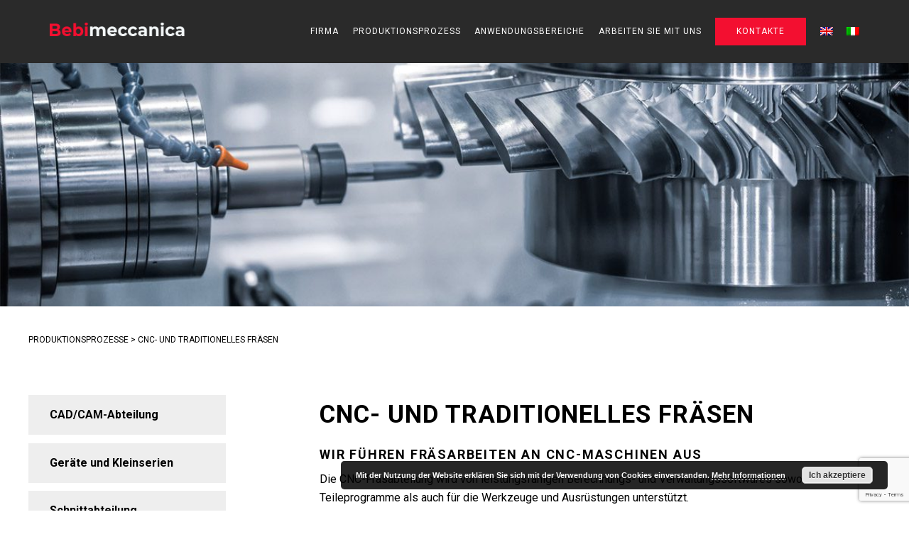

--- FILE ---
content_type: text/html; charset=UTF-8
request_url: https://www.bebimeccanica.com/de/prozess/cnc-und-traditionelles-fraesen/
body_size: 10351
content:
<!DOCTYPE html>
<html lang="de-DE" prefix="og: http://ogp.me/ns# fb: http://ogp.me/ns/fb# article: http://ogp.me/ns/article#" class="no-js">
	<head>
		<meta charset="UTF-8">
		<meta name="viewport" content="width=device-width, initial-scale=1">
				<!-- Favicons -->
		<link rel="shortcut icon" href="https://www.bebimeccanica.com/wp-content/themes/gba2/favicon.png">
		<link rel="apple-touch-icon" href="https://www.bebimeccanica.com/wp-content/themes/gba2/apple-touch-icon.png">
		<link rel="apple-touch-icon" sizes="72x72" href="https://www.bebimeccanica.com/wp-content/themes/gba2/apple-touch-icon-72x72.png">
		<link rel="apple-touch-icon" sizes="114x114" href="https://www.bebimeccanica.com/wp-content/themes/gba2/apple-touch-icon-114x114.png">
		<!-- Styles -->
		<link href="https://fonts.googleapis.com/css?family=Roboto:300,400,700" rel="stylesheet">
		<link href="https://fonts.googleapis.com/css?family=Montserrat:300,400,700" rel="stylesheet">
		<link href="https://www.bebimeccanica.com/wp-content/themes/gba2/css/style.css" rel="stylesheet" media="screen">
				
<script async defer src="https://maps.googleapis.com/maps/api/js?key=AIzaSyCC7oVRfRiAmegn323DHjGy6nxAEcocum0&callback=initMap" type="text/javascript"></script>
<!-- Global site tag (gtag.js) - Google Analytics -->
<script async src="https://www.googletagmanager.com/gtag/js?id=UA-3063480-31"></script>
<script>
  window.dataLayer = window.dataLayer || [];
  function gtag(){dataLayer.push(arguments);}
  gtag('js', new Date());

  gtag('config', 'UA-3063480-31');
</script>
<!-- Google Tag Manager -->
<script>(function(w,d,s,l,i){w[l]=w[l]||[];w[l].push({'gtm.start':
new Date().getTime(),event:'gtm.js'});var f=d.getElementsByTagName(s)[0],
j=d.createElement(s),dl=l!='dataLayer'?'&l='+l:'';j.async=true;j.src=
'https://www.googletagmanager.com/gtm.js?id='+i+dl;f.parentNode.insertBefore(j,f);
})(window,document,'script','dataLayer','GTM-PXR74BF');</script>
<!-- End Google Tag Manager -->
		<script>(function(html){html.className = html.className.replace(/\bno-js\b/,'js')})(document.documentElement);</script>
<title>CNC- und traditionelles Fräsen | Bebi Meccanica</title>
<link rel="alternate" hreflang="en" href="https://www.bebimeccanica.com/en/process/cnc-and-traditional-milling/" />
<link rel="alternate" hreflang="it" href="https://www.bebimeccanica.com/processo/fresatura-cnc-e-tradizionale/" />
<link rel="alternate" hreflang="de" href="https://www.bebimeccanica.com/de/prozess/cnc-und-traditionelles-fraesen/" />

<!-- SEO Ultimate (http://www.seodesignsolutions.com/wordpress-seo/) -->
	<meta property="og:title" content="CNC- und traditionelles Fräsen" />
	<meta property="og:url" content="https://www.bebimeccanica.com/de/prozess/cnc-und-traditionelles-fraesen/" />
	<meta property="og:image" content="https://www.bebimeccanica.com/wp-content/uploads/2018/09/fresatura-2.jpg" />
	<meta property="og:site_name" content="Bebi Meccanica" />
<!-- /SEO Ultimate -->

<link rel='dns-prefetch' href='//www.google.com' />
<link rel='dns-prefetch' href='//fonts.googleapis.com' />
<link rel='dns-prefetch' href='//s.w.org' />
<link rel="alternate" type="application/rss+xml" title="Bebi Meccanica &raquo; Feed" href="https://www.bebimeccanica.com/de/feed/" />
<link rel="alternate" type="application/rss+xml" title="Bebi Meccanica &raquo; Kommentar-Feed" href="https://www.bebimeccanica.com/de/comments/feed/" />
		<script type="text/javascript">
			window._wpemojiSettings = {"baseUrl":"https:\/\/s.w.org\/images\/core\/emoji\/12.0.0-1\/72x72\/","ext":".png","svgUrl":"https:\/\/s.w.org\/images\/core\/emoji\/12.0.0-1\/svg\/","svgExt":".svg","source":{"concatemoji":"https:\/\/www.bebimeccanica.com\/wp-includes\/js\/wp-emoji-release.min.js?ver=5.3.20"}};
			!function(e,a,t){var n,r,o,i=a.createElement("canvas"),p=i.getContext&&i.getContext("2d");function s(e,t){var a=String.fromCharCode;p.clearRect(0,0,i.width,i.height),p.fillText(a.apply(this,e),0,0);e=i.toDataURL();return p.clearRect(0,0,i.width,i.height),p.fillText(a.apply(this,t),0,0),e===i.toDataURL()}function c(e){var t=a.createElement("script");t.src=e,t.defer=t.type="text/javascript",a.getElementsByTagName("head")[0].appendChild(t)}for(o=Array("flag","emoji"),t.supports={everything:!0,everythingExceptFlag:!0},r=0;r<o.length;r++)t.supports[o[r]]=function(e){if(!p||!p.fillText)return!1;switch(p.textBaseline="top",p.font="600 32px Arial",e){case"flag":return s([127987,65039,8205,9895,65039],[127987,65039,8203,9895,65039])?!1:!s([55356,56826,55356,56819],[55356,56826,8203,55356,56819])&&!s([55356,57332,56128,56423,56128,56418,56128,56421,56128,56430,56128,56423,56128,56447],[55356,57332,8203,56128,56423,8203,56128,56418,8203,56128,56421,8203,56128,56430,8203,56128,56423,8203,56128,56447]);case"emoji":return!s([55357,56424,55356,57342,8205,55358,56605,8205,55357,56424,55356,57340],[55357,56424,55356,57342,8203,55358,56605,8203,55357,56424,55356,57340])}return!1}(o[r]),t.supports.everything=t.supports.everything&&t.supports[o[r]],"flag"!==o[r]&&(t.supports.everythingExceptFlag=t.supports.everythingExceptFlag&&t.supports[o[r]]);t.supports.everythingExceptFlag=t.supports.everythingExceptFlag&&!t.supports.flag,t.DOMReady=!1,t.readyCallback=function(){t.DOMReady=!0},t.supports.everything||(n=function(){t.readyCallback()},a.addEventListener?(a.addEventListener("DOMContentLoaded",n,!1),e.addEventListener("load",n,!1)):(e.attachEvent("onload",n),a.attachEvent("onreadystatechange",function(){"complete"===a.readyState&&t.readyCallback()})),(n=t.source||{}).concatemoji?c(n.concatemoji):n.wpemoji&&n.twemoji&&(c(n.twemoji),c(n.wpemoji)))}(window,document,window._wpemojiSettings);
		</script>
		<style type="text/css">
img.wp-smiley,
img.emoji {
	display: inline !important;
	border: none !important;
	box-shadow: none !important;
	height: 1em !important;
	width: 1em !important;
	margin: 0 .07em !important;
	vertical-align: -0.1em !important;
	background: none !important;
	padding: 0 !important;
}
</style>
	<link rel='stylesheet' id='wp-block-library-css'  href='https://www.bebimeccanica.com/wp-includes/css/dist/block-library/style.min.css?ver=5.3.20' type='text/css' media='all' />
<link rel='stylesheet' id='contact-form-7-css'  href='https://www.bebimeccanica.com/wp-content/plugins/contact-form-7/includes/css/styles.css?ver=5.1.7' type='text/css' media='all' />
<link rel='stylesheet' id='wpml-menu-item-0-css'  href='//www.bebimeccanica.com/wp-content/plugins/sitepress-multilingual-cms/templates/language-switchers/menu-item/style.css?ver=1' type='text/css' media='all' />
<link rel='stylesheet' id='twentysixteen-fonts-css'  href='https://fonts.googleapis.com/css?family=Merriweather%3A400%2C700%2C900%2C400italic%2C700italic%2C900italic%7CMontserrat%3A400%2C700%7CInconsolata%3A400&#038;subset=latin%2Clatin-ext' type='text/css' media='all' />
<link rel='stylesheet' id='genericons-css'  href='https://www.bebimeccanica.com/wp-content/themes/gba2/genericons/genericons.css?ver=3.4.1' type='text/css' media='all' />
<link rel='stylesheet' id='twentysixteen-style-css'  href='https://www.bebimeccanica.com/wp-content/themes/gba2/style.css?ver=5.3.20' type='text/css' media='all' />
<!--[if lt IE 10]>
<link rel='stylesheet' id='twentysixteen-ie-css'  href='https://www.bebimeccanica.com/wp-content/themes/gba2/css/ie.css?ver=20160816' type='text/css' media='all' />
<![endif]-->
<!--[if lt IE 9]>
<link rel='stylesheet' id='twentysixteen-ie8-css'  href='https://www.bebimeccanica.com/wp-content/themes/gba2/css/ie8.css?ver=20160816' type='text/css' media='all' />
<![endif]-->
<!--[if lt IE 8]>
<link rel='stylesheet' id='twentysixteen-ie7-css'  href='https://www.bebimeccanica.com/wp-content/themes/gba2/css/ie7.css?ver=20160816' type='text/css' media='all' />
<![endif]-->
<script type='text/javascript' src='https://www.bebimeccanica.com/wp-includes/js/jquery/jquery.js?ver=1.12.4-wp'></script>
<script type='text/javascript' src='https://www.bebimeccanica.com/wp-includes/js/jquery/jquery-migrate.min.js?ver=1.4.1'></script>
<!--[if lt IE 9]>
<script type='text/javascript' src='https://www.bebimeccanica.com/wp-content/themes/gba2/js/html5.js?ver=3.7.3'></script>
<![endif]-->
<link rel='https://api.w.org/' href='https://www.bebimeccanica.com/wp-json/' />
<link rel="EditURI" type="application/rsd+xml" title="RSD" href="https://www.bebimeccanica.com/xmlrpc.php?rsd" />
<link rel="wlwmanifest" type="application/wlwmanifest+xml" href="https://www.bebimeccanica.com/wp-includes/wlwmanifest.xml" /> 
<link rel='prev' title='CNC-Drehen' href='https://www.bebimeccanica.com/de/prozess/cnc-drehen/' />
<link rel='next' title='Schleifen' href='https://www.bebimeccanica.com/de/prozess/schleifen/' />
<meta name="generator" content="WordPress 5.3.20" />
<link rel="canonical" href="https://www.bebimeccanica.com/de/prozess/cnc-und-traditionelles-fraesen/" />
<link rel='shortlink' href='https://www.bebimeccanica.com/de/?p=1558' />
<link rel="alternate" type="application/json+oembed" href="https://www.bebimeccanica.com/wp-json/oembed/1.0/embed?url=https%3A%2F%2Fwww.bebimeccanica.com%2Fde%2Fprozess%2Fcnc-und-traditionelles-fraesen%2F" />
<link rel="alternate" type="text/xml+oembed" href="https://www.bebimeccanica.com/wp-json/oembed/1.0/embed?url=https%3A%2F%2Fwww.bebimeccanica.com%2Fde%2Fprozess%2Fcnc-und-traditionelles-fraesen%2F&#038;format=xml" />
<meta name="generator" content="WPML ver:4.3.10 stt:1,3,27;" />
	</head>
	<body class="processo-template-default single single-processo postid-1558 no-sidebar">
	<!-- Google Tag Manager (noscript) -->
<noscript><iframe src="https://www.googletagmanager.com/ns.html?id=GTM-PXR74BF"
height="0" width="0" style="display:none;visibility:hidden"></iframe></noscript>
<!-- End Google Tag Manager (noscript) -->
		<!-- Header -->
		<header id="top" class="header-home">
			<!-- Navigation Desctop -->
			<nav class="navbar-desctop visible-md visible-lg">
				<div class="container">
					<a href="https://www.bebimeccanica.com/de/" class="brand js-target-scroll">
					<img src="https://www.bebimeccanica.com/wp-content/themes/gba2/images/logo-Bebimeccanica-testuale-2.png" alt="BEBIMECCANICA" style="max-height: 24px;" />
					</a>
						<div class="menu-menu-principale-tedesco-container"><ul id="menu-menu-principale-tedesco" class="navbar-desctop-menu"><li id="menu-item-1859" class="voci-menu menu-item menu-item-type-post_type menu-item-object-page menu-item-has-children menu-item-1859"><a href="https://www.bebimeccanica.com/de/firma/">Firma</a>
<ul class="sub-menu">
	<li id="menu-item-1863" class="menu-item menu-item-type-post_type menu-item-object-page menu-item-1863"><a href="https://www.bebimeccanica.com/de/firma/qualitaet/">Qualität</a></li>
	<li id="menu-item-1862" class="menu-item menu-item-type-post_type menu-item-object-page menu-item-1862"><a href="https://www.bebimeccanica.com/de/firma/staff/">Staff</a></li>
	<li id="menu-item-1861" class="menu-item menu-item-type-post_type menu-item-object-page menu-item-1861"><a href="https://www.bebimeccanica.com/de/firma/philosophie-4-0/">Philosophie 4.0</a></li>
	<li id="menu-item-1860" class="menu-item menu-item-type-post_type menu-item-object-page menu-item-1860"><a href="https://www.bebimeccanica.com/de/firma/mission-vision/">Mission &#038; Vision</a></li>
</ul>
</li>
<li id="menu-item-1864" class="voci-menu menu-item menu-item-type-post_type menu-item-object-processo menu-item-1864"><a href="https://www.bebimeccanica.com/de/prozess/cad-cam-abteilung/">Produktionsprozess</a></li>
<li id="menu-item-1865" class="voci-menu menu-item menu-item-type-post_type menu-item-object-applicazione menu-item-1865"><a href="https://www.bebimeccanica.com/de/anwendung/industrielle-getriebe/">Anwendungsbereiche</a></li>
<li id="menu-item-1866" class="voci-menu menu-item menu-item-type-post_type menu-item-object-page menu-item-1866"><a href="https://www.bebimeccanica.com/de/arbeiten-sie-mit-uns/">Arbeiten Sie mit uns</a></li>
<li id="menu-item-1867" class="btn-contatti menu-item menu-item-type-post_type menu-item-object-page menu-item-1867"><a href="https://www.bebimeccanica.com/de/kontakte/">Kontakte</a></li>
<li id="menu-item-wpml-ls-2-en" class="menu-item wpml-ls-slot-2 wpml-ls-item wpml-ls-item-en wpml-ls-menu-item wpml-ls-first-item menu-item-type-wpml_ls_menu_item menu-item-object-wpml_ls_menu_item menu-item-wpml-ls-2-en"><a href="https://www.bebimeccanica.com/en/process/cnc-and-traditional-milling/"><img class="wpml-ls-flag" src="https://www.bebimeccanica.com/wp-content/plugins/sitepress-multilingual-cms/res/flags/en.png" alt="Englisch"></a></li>
<li id="menu-item-wpml-ls-2-it" class="menu-item wpml-ls-slot-2 wpml-ls-item wpml-ls-item-it wpml-ls-menu-item wpml-ls-last-item menu-item-type-wpml_ls_menu_item menu-item-object-wpml_ls_menu_item menu-item-wpml-ls-2-it"><a href="https://www.bebimeccanica.com/processo/fresatura-cnc-e-tradizionale/"><img class="wpml-ls-flag" src="https://www.bebimeccanica.com/wp-content/plugins/sitepress-multilingual-cms/res/flags/it.png" alt="Italienisch"></a></li>
</ul></div>				</div>
			</nav>
			<!-- Navigation Mobile -->
			<nav class="navbar-mobile">
				<a href="https://www.bebimeccanica.com/de/" class="brand js-target-scroll">
				<img src="https://www.bebimeccanica.com/wp-content/themes/gba2/images/logo-Bebimeccanica-testuale-2.png" alt="BEBIMECCANICA" />
				</a>
				<!-- Navbar Collapse -->
				<button type="button" class="navbar-toggle collapsed" data-toggle="collapse" data-target="#navbar-mobile">
				<span class="sr-only">Toggle navigation</span>
				<span class="icon-bar"></span>
				<span class="icon-bar"></span>
				<span class="icon-bar"></span>
				</button>
				<div class="collapse navbar-collapse" id="navbar-mobile">
						<div class="menu-menu-principale-tedesco-container"><ul id="menu-menu-principale-tedesco-1" class="navbar-nav-mobile"><li class="voci-menu menu-item menu-item-type-post_type menu-item-object-page menu-item-has-children menu-item-1859"><a href="https://www.bebimeccanica.com/de/firma/">Firma</a>
<ul class="sub-menu">
	<li class="menu-item menu-item-type-post_type menu-item-object-page menu-item-1863"><a href="https://www.bebimeccanica.com/de/firma/qualitaet/">Qualität</a></li>
	<li class="menu-item menu-item-type-post_type menu-item-object-page menu-item-1862"><a href="https://www.bebimeccanica.com/de/firma/staff/">Staff</a></li>
	<li class="menu-item menu-item-type-post_type menu-item-object-page menu-item-1861"><a href="https://www.bebimeccanica.com/de/firma/philosophie-4-0/">Philosophie 4.0</a></li>
	<li class="menu-item menu-item-type-post_type menu-item-object-page menu-item-1860"><a href="https://www.bebimeccanica.com/de/firma/mission-vision/">Mission &#038; Vision</a></li>
</ul>
</li>
<li class="voci-menu menu-item menu-item-type-post_type menu-item-object-processo menu-item-1864"><a href="https://www.bebimeccanica.com/de/prozess/cad-cam-abteilung/">Produktionsprozess</a></li>
<li class="voci-menu menu-item menu-item-type-post_type menu-item-object-applicazione menu-item-1865"><a href="https://www.bebimeccanica.com/de/anwendung/industrielle-getriebe/">Anwendungsbereiche</a></li>
<li class="voci-menu menu-item menu-item-type-post_type menu-item-object-page menu-item-1866"><a href="https://www.bebimeccanica.com/de/arbeiten-sie-mit-uns/">Arbeiten Sie mit uns</a></li>
<li class="btn-contatti menu-item menu-item-type-post_type menu-item-object-page menu-item-1867"><a href="https://www.bebimeccanica.com/de/kontakte/">Kontakte</a></li>
<li class="menu-item wpml-ls-slot-2 wpml-ls-item wpml-ls-item-en wpml-ls-menu-item wpml-ls-first-item menu-item-type-wpml_ls_menu_item menu-item-object-wpml_ls_menu_item menu-item-wpml-ls-2-en"><a href="https://www.bebimeccanica.com/en/process/cnc-and-traditional-milling/"><img class="wpml-ls-flag" src="https://www.bebimeccanica.com/wp-content/plugins/sitepress-multilingual-cms/res/flags/en.png" alt="Englisch"></a></li>
<li class="menu-item wpml-ls-slot-2 wpml-ls-item wpml-ls-item-it wpml-ls-menu-item wpml-ls-last-item menu-item-type-wpml_ls_menu_item menu-item-object-wpml_ls_menu_item menu-item-wpml-ls-2-it"><a href="https://www.bebimeccanica.com/processo/fresatura-cnc-e-tradizionale/"><img class="wpml-ls-flag" src="https://www.bebimeccanica.com/wp-content/plugins/sitepress-multilingual-cms/res/flags/it.png" alt="Italienisch"></a></li>
</ul></div>				</div>
			</nav>
		</header><div class="layout">
<!-- header -->
<main class="main main-inner-2 main-projects-2" style="background-image:url('https://www.bebimeccanica.com/wp-content/uploads/2018/09/fresatura-2-1200x448.jpg');" data-stellar-background-ratio="0.6">
      <div class="container">
        <header class="main-header-2" style="display:none;">
          <h1>CNC- und traditionelles Fräsen</h1>
        </header>
      </div>
</main>
<div class="content">
<div class="row"><!-- breadcrumb -->
	<div class="col-md-12 text-left breadcrumb">
		<p>PRODUKTIONSPROZESSE > CNC- und traditionelles Fräsen</p>
	</div>
</div>
<div class="row row-spazio">
	<div class="col-md-3"><!--sidebar -->
		<ul class="menu-sidebar">
					<li><a href="https://www.bebimeccanica.com/de/prozess/cad-cam-abteilung/">CAD/CAM-Abteilung</a></li>
						<li><a href="https://www.bebimeccanica.com/de/prozess/geraete-und-kleinserien/">Geräte und Kleinserien</a></li>
						<li><a href="https://www.bebimeccanica.com/de/prozess/schnittabteilung/">Schnittabteilung</a></li>
						<li><a href="https://www.bebimeccanica.com/de/prozess/cnc-drehen/">CNC-Drehen</a></li>
						<li><a href="https://www.bebimeccanica.com/de/prozess/cnc-und-traditionelles-fraesen/">CNC- und traditionelles Fräsen</a></li>
						<li><a href="https://www.bebimeccanica.com/de/prozess/schleifen/">Schleifen</a></li>
						<li><a href="https://www.bebimeccanica.com/de/prozess/finish/">Finish</a></li>
						<li><a href="https://www.bebimeccanica.com/de/prozess/prozesse-in-outsourcing/">Prozesse in Outsourcing</a></li>
						<li><a href="https://www.bebimeccanica.com/de/prozess/messraum-und-qualitaetskontrolle/">Messraum und Qualitätskontrolle</a></li>
					</ul>
	</div>
	<div class="col-md-8 col-md-offset-1">
		<h2>CNC- und traditionelles Fräsen</h2><!-- titolo paragrafo -->
		<h4>WIR FÜHREN FRÄSARBEITEN AN CNC-MASCHINEN AUS</h4>
		
<p>Die CNC-Fräsabteilung wird von leistungsfähigen Berechnungs- und Verwaltungssoftwares sowohl für die Teileprogramme als auch für die Werkzeuge und Ausrüstungen unterstützt.<br />
Diese Abteilung, die mit 15 CNC-Bearbeitungszentren der neuesten Generation ausgestattet ist, kann 3 bis 5 Achsen im Dauerbetrieb verwalten.<br />
Die Bearbeitungszentren sind mit Palettenwechsel, Palettendrehung und palettierten Shuttles ausgestattet, um den Werkstückwechsel in verdeckter Zeit durchzuführen.<br />
Dies ermöglicht es uns, das bearbeitete Teil ohne Maschinenstillstand zu wechseln, und zwar mit einer „Tool Change Time&#8220; von weniger als 4 Sekunden und einer „Rapid Feed Rate&#8220; von 60 m.</p>
<p>Die Bearbeitungszentren sind außerdem mit Werkzeugvoreinstellsystemen mit mechanischem Kontakt und Laser-Werkzeugvoreinstellsystemen von „Renishaw“, dreidimensionalen Tastern und „HEIDENHAIN“-Infrarottastern ausgestattet, um die geometrischen Toleranzmessungen direkt an der Maschine mit Tausendstel-Präzision der bearbeiteten Komponenten durchzuführen.</p>
<p>Die Abtragsleistungen werden von Motoren mit mechanischer Bereichsänderung erzeugt, wenn Leistung und Stabilität bei der Bearbeitung von schwer zu bearbeitenden Bauteilen erforderlich sind, und Elektrospindelmotoren mit 20.000 U/min für Hochgeschwindigkeitsbearbeitungen.</p>
		<br />
		<div class="row">
			<div class="col-xs-12">
				<p><strong>Die maximalen Arbeitsabmessungen sind:</strong></p><!-- titolo elenco -->
				<ul class="elenco-rosso">						<li><p>1450 x 800 x 800 mm auf dreiachsigen vertikalen Bearbeitungszentren mit 4 Nikken-Achsen im Dauerbetrieb</p></li>
										<li><p>Würfel 1050 x 900 x 1000 mm auf vierachsigen horizontalen Bearbeitungszentren im Dauerbetrieb mit Palettendrehvorrichtung</p></li>
										<li><p>Ø 800 x 800 x 630 mm auf vertikalem Bearbeitungszentrum mit 5 Drehkippachsen</p></li>
										<li><p>Würfel 900 x 650 x 600 mm auf vertikalen Bearbeitungszentren mit beweglichem Träger mit integriertem Rotationspalettenwechsel</p></li>
								</ul>
			</div>
		</div>	
		<!-- Slider -->
		<div class="owl-carousel owl-theme pagina_azienda" style="max-height: 600px; overflow: hidden; margin-bottom:20px;">
									<div style="width:100%; min-height:600px; background-image:url('https://www.bebimeccanica.com/wp-content/uploads/2018/09/01-2.jpg'); background-size: contain;background-position: center center;background-repeat:  no-repeat;">
				<img src="https://www.bebimeccanica.com/wp-content/uploads/2018/09/01-2.jpg" alt="" style="display:none;" />
			</div>
									<div style="width:100%; min-height:600px; background-image:url('https://www.bebimeccanica.com/wp-content/uploads/2018/09/TPKX1648.jpg'); background-size: contain;background-position: center center;background-repeat:  no-repeat;">
				<img src="https://www.bebimeccanica.com/wp-content/uploads/2018/09/TPKX1648.jpg" alt="" style="display:none;" />
			</div>
									<div style="width:100%; min-height:600px; background-image:url('https://www.bebimeccanica.com/wp-content/uploads/2018/09/02-2.jpg'); background-size: contain;background-position: center center;background-repeat:  no-repeat;">
				<img src="https://www.bebimeccanica.com/wp-content/uploads/2018/09/02-2.jpg" alt="" style="display:none;" />
			</div>
									<div style="width:100%; min-height:600px; background-image:url('https://www.bebimeccanica.com/wp-content/uploads/2018/09/03-2.jpg'); background-size: contain;background-position: center center;background-repeat:  no-repeat;">
				<img src="https://www.bebimeccanica.com/wp-content/uploads/2018/09/03-2.jpg" alt="" style="display:none;" />
			</div>
									<div style="width:100%; min-height:600px; background-image:url('https://www.bebimeccanica.com/wp-content/uploads/2018/09/04-2.jpg'); background-size: contain;background-position: center center;background-repeat:  no-repeat;">
				<img src="https://www.bebimeccanica.com/wp-content/uploads/2018/09/04-2.jpg" alt="" style="display:none;" />
			</div>
									<div style="width:100%; min-height:600px; background-image:url('https://www.bebimeccanica.com/wp-content/uploads/2018/09/05-2.jpg'); background-size: contain;background-position: center center;background-repeat:  no-repeat;">
				<img src="https://www.bebimeccanica.com/wp-content/uploads/2018/09/05-2.jpg" alt="" style="display:none;" />
			</div>
									<div style="width:100%; min-height:600px; background-image:url('https://www.bebimeccanica.com/wp-content/uploads/2018/09/IMG_1984.jpg'); background-size: contain;background-position: center center;background-repeat:  no-repeat;">
				<img src="https://www.bebimeccanica.com/wp-content/uploads/2018/09/IMG_1984.jpg" alt="" style="display:none;" />
			</div>
									<div style="width:100%; min-height:600px; background-image:url('https://www.bebimeccanica.com/wp-content/uploads/2018/09/08-2.jpg'); background-size: contain;background-position: center center;background-repeat:  no-repeat;">
				<img src="https://www.bebimeccanica.com/wp-content/uploads/2018/09/08-2.jpg" alt="" style="display:none;" />
			</div>
									<div style="width:100%; min-height:600px; background-image:url('https://www.bebimeccanica.com/wp-content/uploads/2018/09/09-1.jpg'); background-size: contain;background-position: center center;background-repeat:  no-repeat;">
				<img src="https://www.bebimeccanica.com/wp-content/uploads/2018/09/09-1.jpg" alt="" style="display:none;" />
			</div>
									<div style="width:100%; min-height:600px; background-image:url('https://www.bebimeccanica.com/wp-content/uploads/2018/09/10-1.jpg'); background-size: contain;background-position: center center;background-repeat:  no-repeat;">
				<img src="https://www.bebimeccanica.com/wp-content/uploads/2018/09/10-1.jpg" alt="" style="display:none;" />
			</div>
									<div style="width:100%; min-height:600px; background-image:url('https://www.bebimeccanica.com/wp-content/uploads/2018/09/IMG_4227.jpg'); background-size: contain;background-position: center center;background-repeat:  no-repeat;">
				<img src="https://www.bebimeccanica.com/wp-content/uploads/2018/09/IMG_4227.jpg" alt="" style="display:none;" />
			</div>
									<div style="width:100%; min-height:600px; background-image:url('https://www.bebimeccanica.com/wp-content/uploads/2018/09/IMG_7986.jpg'); background-size: contain;background-position: center center;background-repeat:  no-repeat;">
				<img src="https://www.bebimeccanica.com/wp-content/uploads/2018/09/IMG_7986.jpg" alt="fresatura" style="display:none;" />
			</div>
									<div style="width:100%; min-height:600px; background-image:url('https://www.bebimeccanica.com/wp-content/uploads/2018/09/16-1.jpg'); background-size: contain;background-position: center center;background-repeat:  no-repeat;">
				<img src="https://www.bebimeccanica.com/wp-content/uploads/2018/09/16-1.jpg" alt="" style="display:none;" />
			</div>
									<div style="width:100%; min-height:600px; background-image:url('https://www.bebimeccanica.com/wp-content/uploads/2018/09/17-1.jpg'); background-size: contain;background-position: center center;background-repeat:  no-repeat;">
				<img src="https://www.bebimeccanica.com/wp-content/uploads/2018/09/17-1.jpg" alt="" style="display:none;" />
			</div>
									<div style="width:100%; min-height:600px; background-image:url('https://www.bebimeccanica.com/wp-content/uploads/2018/09/18-1.jpg'); background-size: contain;background-position: center center;background-repeat:  no-repeat;">
				<img src="https://www.bebimeccanica.com/wp-content/uploads/2018/09/18-1.jpg" alt="" style="display:none;" />
			</div>
									<div style="width:100%; min-height:600px; background-image:url('https://www.bebimeccanica.com/wp-content/uploads/2018/09/IMG_1838.jpg'); background-size: contain;background-position: center center;background-repeat:  no-repeat;">
				<img src="https://www.bebimeccanica.com/wp-content/uploads/2018/09/IMG_1838.jpg" alt="" style="display:none;" />
			</div>
									<div style="width:100%; min-height:600px; background-image:url('https://www.bebimeccanica.com/wp-content/uploads/2018/09/23-1.jpg'); background-size: contain;background-position: center center;background-repeat:  no-repeat;">
				<img src="https://www.bebimeccanica.com/wp-content/uploads/2018/09/23-1.jpg" alt="" style="display:none;" />
			</div>
									<div style="width:100%; min-height:600px; background-image:url('https://www.bebimeccanica.com/wp-content/uploads/2018/09/24-1.jpg'); background-size: contain;background-position: center center;background-repeat:  no-repeat;">
				<img src="https://www.bebimeccanica.com/wp-content/uploads/2018/09/24-1.jpg" alt="" style="display:none;" />
			</div>
									<div style="width:100%; min-height:600px; background-image:url('https://www.bebimeccanica.com/wp-content/uploads/2018/09/25-1.jpg'); background-size: contain;background-position: center center;background-repeat:  no-repeat;">
				<img src="https://www.bebimeccanica.com/wp-content/uploads/2018/09/25-1.jpg" alt="" style="display:none;" />
			</div>
									<div style="width:100%; min-height:600px; background-image:url('https://www.bebimeccanica.com/wp-content/uploads/2018/09/26.jpg'); background-size: contain;background-position: center center;background-repeat:  no-repeat;">
				<img src="https://www.bebimeccanica.com/wp-content/uploads/2018/09/26.jpg" alt="" style="display:none;" />
			</div>
									<div style="width:100%; min-height:600px; background-image:url('https://www.bebimeccanica.com/wp-content/uploads/2018/09/27.jpg'); background-size: contain;background-position: center center;background-repeat:  no-repeat;">
				<img src="https://www.bebimeccanica.com/wp-content/uploads/2018/09/27.jpg" alt="" style="display:none;" />
			</div>
									<div style="width:100%; min-height:600px; background-image:url('https://www.bebimeccanica.com/wp-content/uploads/2018/09/28.jpg'); background-size: contain;background-position: center center;background-repeat:  no-repeat;">
				<img src="https://www.bebimeccanica.com/wp-content/uploads/2018/09/28.jpg" alt="" style="display:none;" />
			</div>
									<div style="width:100%; min-height:600px; background-image:url('https://www.bebimeccanica.com/wp-content/uploads/2018/09/29.jpg'); background-size: contain;background-position: center center;background-repeat:  no-repeat;">
				<img src="https://www.bebimeccanica.com/wp-content/uploads/2018/09/29.jpg" alt="" style="display:none;" />
			</div>
									<div style="width:100%; min-height:600px; background-image:url('https://www.bebimeccanica.com/wp-content/uploads/2018/09/30.jpg'); background-size: contain;background-position: center center;background-repeat:  no-repeat;">
				<img src="https://www.bebimeccanica.com/wp-content/uploads/2018/09/30.jpg" alt="" style="display:none;" />
			</div>
									<div style="width:100%; min-height:600px; background-image:url('https://www.bebimeccanica.com/wp-content/uploads/2018/09/IMG_4448.jpg'); background-size: contain;background-position: center center;background-repeat:  no-repeat;">
				<img src="https://www.bebimeccanica.com/wp-content/uploads/2018/09/IMG_4448.jpg" alt="" style="display:none;" />
			</div>
									<div style="width:100%; min-height:600px; background-image:url('https://www.bebimeccanica.com/wp-content/uploads/2018/09/IMG_4904.jpg'); background-size: contain;background-position: center center;background-repeat:  no-repeat;">
				<img src="https://www.bebimeccanica.com/wp-content/uploads/2018/09/IMG_4904.jpg" alt="" style="display:none;" />
			</div>
									<div style="width:100%; min-height:600px; background-image:url('https://www.bebimeccanica.com/wp-content/uploads/2018/09/IMG_E3640.jpg'); background-size: contain;background-position: center center;background-repeat:  no-repeat;">
				<img src="https://www.bebimeccanica.com/wp-content/uploads/2018/09/IMG_E3640.jpg" alt="" style="display:none;" />
			</div>
									<div style="width:100%; min-height:600px; background-image:url('https://www.bebimeccanica.com/wp-content/uploads/2018/09/IMG_E1988.jpg'); background-size: contain;background-position: center center;background-repeat:  no-repeat;">
				<img src="https://www.bebimeccanica.com/wp-content/uploads/2018/09/IMG_E1988.jpg" alt="" style="display:none;" />
			</div>
									<div style="width:100%; min-height:600px; background-image:url('https://www.bebimeccanica.com/wp-content/uploads/2018/09/IMG_E1982.jpg'); background-size: contain;background-position: center center;background-repeat:  no-repeat;">
				<img src="https://www.bebimeccanica.com/wp-content/uploads/2018/09/IMG_E1982.jpg" alt="" style="display:none;" />
			</div>
									<div style="width:100%; min-height:600px; background-image:url('https://www.bebimeccanica.com/wp-content/uploads/2018/09/IMG_5307.jpg'); background-size: contain;background-position: center center;background-repeat:  no-repeat;">
				<img src="https://www.bebimeccanica.com/wp-content/uploads/2018/09/IMG_5307.jpg" alt="asportazione truciolo" style="display:none;" />
			</div>
									<div style="width:100%; min-height:600px; background-image:url('https://www.bebimeccanica.com/wp-content/uploads/2018/09/20130119_104536.jpg'); background-size: contain;background-position: center center;background-repeat:  no-repeat;">
				<img src="https://www.bebimeccanica.com/wp-content/uploads/2018/09/20130119_104536.jpg" alt="" style="display:none;" />
			</div>
									<div style="width:100%; min-height:600px; background-image:url('https://www.bebimeccanica.com/wp-content/uploads/2018/09/IMG_5978.jpg'); background-size: contain;background-position: center center;background-repeat:  no-repeat;">
				<img src="https://www.bebimeccanica.com/wp-content/uploads/2018/09/IMG_5978.jpg" alt="" style="display:none;" />
			</div>
									<div style="width:100%; min-height:600px; background-image:url('https://www.bebimeccanica.com/wp-content/uploads/2018/09/IMG_E7212.jpg'); background-size: contain;background-position: center center;background-repeat:  no-repeat;">
				<img src="https://www.bebimeccanica.com/wp-content/uploads/2018/09/IMG_E7212.jpg" alt="" style="display:none;" />
			</div>
									<div style="width:100%; min-height:600px; background-image:url('https://www.bebimeccanica.com/wp-content/uploads/2018/09/IMG_7128.jpg'); background-size: contain;background-position: center center;background-repeat:  no-repeat;">
				<img src="https://www.bebimeccanica.com/wp-content/uploads/2018/09/IMG_7128.jpg" alt="" style="display:none;" />
			</div>
									<div style="width:100%; min-height:600px; background-image:url('https://www.bebimeccanica.com/wp-content/uploads/2018/09/IMG_E1978-2.jpg'); background-size: contain;background-position: center center;background-repeat:  no-repeat;">
				<img src="https://www.bebimeccanica.com/wp-content/uploads/2018/09/IMG_E1978-2.jpg" alt="" style="display:none;" />
			</div>
									<div style="width:100%; min-height:600px; background-image:url('https://www.bebimeccanica.com/wp-content/uploads/2018/09/23.png'); background-size: contain;background-position: center center;background-repeat:  no-repeat;">
				<img src="https://www.bebimeccanica.com/wp-content/uploads/2018/09/23.png" alt="" style="display:none;" />
			</div>
									<div style="width:100%; min-height:600px; background-image:url('https://www.bebimeccanica.com/wp-content/uploads/2018/09/21-1.jpg'); background-size: contain;background-position: center center;background-repeat:  no-repeat;">
				<img src="https://www.bebimeccanica.com/wp-content/uploads/2018/09/21-1.jpg" alt="" style="display:none;" />
			</div>
									<div style="width:100%; min-height:600px; background-image:url('https://www.bebimeccanica.com/wp-content/uploads/2018/09/22-1.jpg'); background-size: contain;background-position: center center;background-repeat:  no-repeat;">
				<img src="https://www.bebimeccanica.com/wp-content/uploads/2018/09/22-1.jpg" alt="" style="display:none;" />
			</div>
									<div style="width:100%; min-height:600px; background-image:url('https://www.bebimeccanica.com/wp-content/uploads/2018/09/11-1.jpg'); background-size: contain;background-position: center center;background-repeat:  no-repeat;">
				<img src="https://www.bebimeccanica.com/wp-content/uploads/2018/09/11-1.jpg" alt="" style="display:none;" />
			</div>
					</div>
	
		<!--
	<div class="col-lg-12 banner-processi text-center">
		<div class="row" style="display: flex; align-items: center;">
			<div class="col-xs-6 col-md-7"><h3 style="display: inline-block; text-align: left; font-size:1.2rem;">Für jegliche Art von Informationen<br />oder Anfragen zögern Sie nicht, uns zu kontaktieren</h3></div>			
			<div class="col-xs-6 col-md-5"><a class="btn btn-default btn-lg" href="https://www.bebimeccanica.com/de/azienda-2/" alt="contattaci" target="_blank" >MEHR INFORMATIONEN</a></div>
		</div>
	</div> -->
		</div>
</div>
<!-- Tipologie -->
<section id="about" class="about section-content">
	<div class="container">
		<div class="entry text-center">
			<h3 class="entry-title">Anwendungsarten</h3>
			<p class="testo-sinistra">Bebi Meccanica ist in der Lage, Produkte und Dienstleistungen sowohl für Anlagen- und Maschinenhersteller als auch für Erstausrüster (OEM) anzubieten:
<ul class="elenco-sottotitolo">
  <li>Technologisch fortschrittliche und komplexe Produkte.</li>
  <li>Komplette Prozesse, die den gesamten Beschaffungsprozess der gesamten Lieferkette für den Kunden vereinfachen.</li>
  <li>Integrierte Dienstleistungen und technische Unterstützung in allen Phasen des Produktionsprozesses.</li>
  <li>Erhebliche logistische Vorteile, die durch die Verkürzung der Lieferzeiten innerhalb der gesamten Lieferkette mit kundenspezifischer Anpassung der Verwaltung des Endlagers des Kunden und des Versands begünstigt werden.</li>
</ul></p>
		</div>
		<div class="row" style="margin-top:80px;">			
							<div class="col-xs-6 col-md-3 text-center" style="margin-bottom: 40px;">
										<div class="icon-container">
						<img src="https://www.bebimeccanica.com/wp-content/uploads/2018/09/icon_rotella.png" alt="officina meccanica di precisione" />
					</div>
										<p class="titoli-icone">INDUSTRIELLE GETRIEBE</p>
				</div>
							<div class="col-xs-6 col-md-3 text-center" style="margin-bottom: 40px;">
										<div class="icon-container">
						<img src="https://www.bebimeccanica.com/wp-content/uploads/2018/09/icon_truciolo.png" alt="lavorazioni meccaniche di precisione padova" />
					</div>
										<p class="titoli-icone">SPÄNEENTSORGUNG</p>
				</div>
							<div class="col-xs-6 col-md-3 text-center" style="margin-bottom: 40px;">
										<div class="icon-container">
						<img src="https://www.bebimeccanica.com/wp-content/uploads/2018/09/icon_profilatura.png" alt="torneria padova" />
					</div>
										<p class="titoli-icone">PROFILIEREN</p>
				</div>
							<div class="col-xs-6 col-md-3 text-center" style="margin-bottom: 40px;">
										<div class="icon-container">
						<img src="https://www.bebimeccanica.com/wp-content/uploads/2018/09/icon_siderurgia.png" alt="officina meccanica padova" />
					</div>
										<p class="titoli-icone">STAHLINDUSTRIE</p>
				</div>
							<div class="col-xs-6 col-md-3 text-center" style="margin-bottom: 40px;">
										<div class="icon-container">
						<img src="https://www.bebimeccanica.com/wp-content/uploads/2018/09/icon_pompe.png" alt="cnc padova" />
					</div>
										<p class="titoli-icone">INDUSTRIELLE PUMPEN</p>
				</div>
							<div class="col-xs-6 col-md-3 text-center" style="margin-bottom: 40px;">
										<div class="icon-container">
						<img src="https://www.bebimeccanica.com/wp-content/uploads/2018/09/icon_nave.png" alt="officina meccanica padova" />
					</div>
										<p class="titoli-icone">SCHIFFSANTRIEB</p>
				</div>
							<div class="col-xs-6 col-md-3 text-center" style="margin-bottom: 40px;">
										<div class="icon-container">
						<img src="https://www.bebimeccanica.com/wp-content/uploads/2018/09/icon_vetro.png" alt="lavorazioni di precisione padova" />
					</div>
										<p class="titoli-icone">GLASINDUSTRIE</p>
				</div>
							<div class="col-xs-6 col-md-3 text-center" style="margin-bottom: 40px;">
										<div class="icon-container">
						<img src="https://www.bebimeccanica.com/wp-content/uploads/2018/09/icon_marmo-1.png" alt="officina di precisione padova" />
					</div>
										<p class="titoli-icone">MARMOR UND BAUWESEN</p>
				</div>
					</div>
	</div>
</section>
</div>
<!-- Form di contatto -->
<section class="contacts section">
	<div class="container">
		<div class="section-header section-content" style="margin-top:40px;">
			<h2 class="section-title">SCHNELLKONTAKT</h2>
		</div>
		<div class="section-content">
			<div class="row-base row">
				<div class="col-base col-md-12">
									<div role="form" class="wpcf7" id="wpcf7-f1886-o1" lang="it-IT" dir="ltr">
<div class="screen-reader-response"></div>
<form action="/de/prozess/cnc-und-traditionelles-fraesen/#wpcf7-f1886-o1" method="post" class="wpcf7-form" novalidate="novalidate">
<div style="display: none;">
<input type="hidden" name="_wpcf7" value="1886" />
<input type="hidden" name="_wpcf7_version" value="5.1.7" />
<input type="hidden" name="_wpcf7_locale" value="it_IT" />
<input type="hidden" name="_wpcf7_unit_tag" value="wpcf7-f1886-o1" />
<input type="hidden" name="_wpcf7_container_post" value="0" />
<input type="hidden" name="g-recaptcha-response" value="" />
</div>
<div class="row-field row">
<div class="col-field col-sm-6 col-md-4">
<div class="form-group">
<span class="wpcf7-form-control-wrap nome"><input type="text" name="nome" value="" size="40" class="wpcf7-form-control wpcf7-text wpcf7-validates-as-required form-control" aria-required="true" aria-invalid="false" placeholder="Name" /></span>
</div>
<div class="form-group">
<span class="wpcf7-form-control-wrap email"><input type="email" name="email" value="" size="40" class="wpcf7-form-control wpcf7-text wpcf7-email wpcf7-validates-as-required wpcf7-validates-as-email form-control" aria-required="true" aria-invalid="false" placeholder="Email" /></span>
</div>
</div>
<div class="col-field col-sm-6 col-md-4">
<div class="form-group">
<span class="wpcf7-form-control-wrap cognome"><input type="text" name="cognome" value="" size="40" class="wpcf7-form-control wpcf7-text wpcf7-validates-as-required form-control" aria-required="true" aria-invalid="false" placeholder="Nachname" /></span>
</div>
<div class="form-group">
<span class="wpcf7-form-control-wrap tel-128"><input type="tel" name="tel-128" value="" size="40" class="wpcf7-form-control wpcf7-text wpcf7-tel wpcf7-validates-as-required wpcf7-validates-as-tel form-control" aria-required="true" aria-invalid="false" placeholder="Telefon" /></span>
</div>
</div>
<div class="col-field col-sm-12 col-md-4">
<div class="form-group">
<span class="wpcf7-form-control-wrap messaggio"><textarea name="messaggio" cols="40" rows="10" class="wpcf7-form-control wpcf7-textarea form-control" aria-invalid="false" placeholder="Nachricht"></textarea></span>
</div>
</div>
</div>
<div style="clear:both;"></div>
<div style="margin:20px 0px;">
<span class="wpcf7-form-control-wrap acceptance-863"><span class="wpcf7-form-control wpcf7-acceptance"><span class="wpcf7-list-item"><input type="checkbox" name="acceptance-863" value="1" aria-invalid="false" /></span></span></span> <a href="http://www.bebimeccanica.com/de/informationen-zu-datenschutz-cookies/" target="_blank">Hiermit erkläre ich, die Datenschutzerklärung gelesen zu haben.</a>
</div>
<div class="form-submit text-right">
<input type="submit" value="Einreichen" class="wpcf7-form-control wpcf7-submit btn btn-shadow-2 wow swing" />
</div>
<div class="wpcf7-response-output wpcf7-display-none"></div></form></div>								</div>
			</div>
		</div>
	</div>
</section>

      <footer id="footer" class="footer">     
        <div class="container">
          <div class="row-base row">
			<div class="col-base text-left col-md-3">
				<h3 class="footer-titolo" style="margin-bottom:10px;">BEBI MECCANICA di Bianco Gilberto & C S.r.l.</h3>
				<p class="footer-testo">Via Julia, 31 - 35010 Vigonza - Padova<br />
				Tel: <a href="tel:+39.049725960">+39 049 725960</a> <a href="tel:+39.0498934359">+39 049 8934359</a><br />
				Fax: <a href="tel:+39.049725143">+39 049 725143</a><br />
				E-mail: <a href="mailto:info@bebimeccanica.com" target="_blank" style="text-decoration:none;">info@bebimeccanica.com</a><br />
<a href="http://www.bebimeccanica.com/landing/asportazione-truciolo-metallico.html" target="_blank" style="text-decoration:none;">Asportazione Truciolo Metallico</a><br />				</p>
				
			</div>
			<div class="col-base text-left col-md-3">
				<ul>
				<li id="nav_menu-8" class="widget widget_nav_menu"><h3 class="footer-titolo">PRODUKTIONSPROZESSE</h3><div class="menu-processi-produttivi-ted-container"><ul id="menu-processi-produttivi-ted" class="menu"><li id="menu-item-1877" class="menu-item menu-item-type-post_type menu-item-object-processo menu-item-1877"><a href="https://www.bebimeccanica.com/de/prozess/cad-cam-abteilung/">CAD/CAM-Abteilung</a></li>
<li id="menu-item-1881" class="menu-item menu-item-type-post_type menu-item-object-processo menu-item-1881"><a href="https://www.bebimeccanica.com/de/prozess/geraete-und-kleinserien/">Geräte und Kleinserien</a></li>
<li id="menu-item-1885" class="menu-item menu-item-type-post_type menu-item-object-processo menu-item-1885"><a href="https://www.bebimeccanica.com/de/prozess/schnittabteilung/">Schnittabteilung</a></li>
<li id="menu-item-1879" class="menu-item menu-item-type-post_type menu-item-object-processo menu-item-1879"><a href="https://www.bebimeccanica.com/de/prozess/cnc-drehen/">CNC-Drehen</a></li>
<li id="menu-item-1878" class="menu-item menu-item-type-post_type menu-item-object-processo current-menu-item menu-item-1878"><a href="https://www.bebimeccanica.com/de/prozess/cnc-und-traditionelles-fraesen/" aria-current="page">CNC- und traditionelles Fräsen</a></li>
<li id="menu-item-1884" class="menu-item menu-item-type-post_type menu-item-object-processo menu-item-1884"><a href="https://www.bebimeccanica.com/de/prozess/schleifen/">Schleifen</a></li>
<li id="menu-item-1880" class="menu-item menu-item-type-post_type menu-item-object-processo menu-item-1880"><a href="https://www.bebimeccanica.com/de/prozess/finish/">Finish</a></li>
<li id="menu-item-1883" class="menu-item menu-item-type-post_type menu-item-object-processo menu-item-1883"><a href="https://www.bebimeccanica.com/de/prozess/prozesse-in-outsourcing/">Prozesse in Outsourcing</a></li>
<li id="menu-item-1882" class="menu-item menu-item-type-post_type menu-item-object-processo menu-item-1882"><a href="https://www.bebimeccanica.com/de/prozess/messraum-und-qualitaetskontrolle/">Messraum und Qualitätskontrolle</a></li>
</ul></div></li>
				</ul>
			</div>
			<div class="col-base text-left col-md-3">
				<ul>
				<li id="nav_menu-9" class="widget widget_nav_menu"><h3 class="footer-titolo">PRODUKTIONSANWENDUNGEN</h3><div class="menu-applicazioni-produttive-ted-container"><ul id="menu-applicazioni-produttive-ted" class="menu"><li id="menu-item-1869" class="menu-item menu-item-type-post_type menu-item-object-applicazione menu-item-1869"><a href="https://www.bebimeccanica.com/de/anwendung/industrielle-getriebe/">Industrielle Getriebe</a></li>
<li id="menu-item-1875" class="menu-item menu-item-type-post_type menu-item-object-applicazione menu-item-1875"><a href="https://www.bebimeccanica.com/de/anwendung/spanabtragende-werkzeugmaschinen/">Spanabtragende Werkzeugmaschinen</a></li>
<li id="menu-item-1868" class="menu-item menu-item-type-post_type menu-item-object-applicazione menu-item-1868"><a href="https://www.bebimeccanica.com/de/anwendung/blechverformung-und-profilierung/">Blechverformung und -profilierung</a></li>
<li id="menu-item-1874" class="menu-item menu-item-type-post_type menu-item-object-applicazione menu-item-1874"><a href="https://www.bebimeccanica.com/de/anwendung/siderurgie-und-laminierung/">Siderurgie und Laminierung</a></li>
<li id="menu-item-1870" class="menu-item menu-item-type-post_type menu-item-object-applicazione menu-item-1870"><a href="https://www.bebimeccanica.com/de/anwendung/industrielle-pumpen/">Industrielle Pumpen</a></li>
<li id="menu-item-1873" class="menu-item menu-item-type-post_type menu-item-object-applicazione menu-item-1873"><a href="https://www.bebimeccanica.com/de/anwendung/schiffsantriebssysteme/">Schiffsantriebssysteme</a></li>
<li id="menu-item-1871" class="menu-item menu-item-type-post_type menu-item-object-applicazione menu-item-1871"><a href="https://www.bebimeccanica.com/de/anwendung/maschinen-fuer-die-glasindustrie/">Maschinen für die Glasindustrie</a></li>
<li id="menu-item-1872" class="menu-item menu-item-type-post_type menu-item-object-applicazione menu-item-1872"><a href="https://www.bebimeccanica.com/de/anwendung/maschinen-fuer-marmor-und-verwandte-industrien/">Maschinen für Marmor und verwandte Industrien</a></li>
<li id="menu-item-2099" class="menu-item menu-item-type-post_type menu-item-object-applicazione menu-item-2099"><a href="https://www.bebimeccanica.com/de/anwendung/hafen-gru/">Hafen Gru</a></li>
<li id="menu-item-2100" class="menu-item menu-item-type-post_type menu-item-object-applicazione menu-item-2100"><a href="https://www.bebimeccanica.com/de/anwendung/produktionslinien-fuer-sandwich-und-verbundplatten/">Produktionslinien für Sandwich- und Verbundplatten</a></li>
<li id="menu-item-2098" class="menu-item menu-item-type-post_type menu-item-object-applicazione menu-item-2098"><a href="https://www.bebimeccanica.com/de/anwendung/verpackungsmaschinen/">Verpackungsmaschinen</a></li>
<li id="menu-item-2097" class="menu-item menu-item-type-post_type menu-item-object-applicazione menu-item-2097"><a href="https://www.bebimeccanica.com/de/anwendung/automobil/">Automobil</a></li>
</ul></div></li>
				</ul>
			</div>
            <div class="col-base text-center col-md-3">
			  <a href="#0" class="cd-top">Top</a>
              <a href="https://www.bebimeccanica.com/de/">
                <img src="https://www.bebimeccanica.com/wp-content/themes/gba2/images/logo-bebi-meccanica_167x185.png" alt="BEBIMECCANICA" style="//max-width:71px; margin-top:20px;"/>
              </a>
            </div>
          </div>		  
        </div>
      </footer>
	  <div class="banner-credits">
			<div class="container">
			  <div class="col-base text-center col-md-12">
				<p class="credits-testo">
					BEBI MECCANICA di Bianco Gilberto & C s.r.l.<br />
					P.Iva 04507300285
				</p>
				
								<a href="http://www.bebimeccanica.com/de/informationen-zu-datenschutz-cookies/" target="_blank" class="footer-privacy">
									<p  class="credits-testo">Datenschutzerklärung</p>
				</a>
			  </div>
			</div>
	  </div>

    </div>
  </div>

<!-- SCRIPTS -->

<script src="https://www.bebimeccanica.com/wp-content/themes/gba2/js/jquery.min.js"></script>
<script src="https://www.bebimeccanica.com/wp-content/themes/gba2/js/bootstrap.min.js"></script>
<script src="https://www.bebimeccanica.com/wp-content/themes/gba2/js/smoothscroll.js"></script>
<script src="https://www.bebimeccanica.com/wp-content/themes/gba2/js/jquery.validate.min.js"></script>
<script src="https://www.bebimeccanica.com/wp-content/themes/gba2/js/wow.min.js"></script>
<script src="https://www.bebimeccanica.com/wp-content/themes/gba2/js/jquery.stellar.min.js"></script>
<script src="https://www.bebimeccanica.com/wp-content/themes/gba2/js/jquery.magnific-popup.js"></script>
<script src="https://www.bebimeccanica.com/wp-content/themes/gba2/js/owl.carousel.min.js"></script>
<script src="https://www.bebimeccanica.com/wp-content/themes/gba2/js/back-to-top.js"></script>
<!-- scroll down -->
<script src="https://www.bebimeccanica.com/wp-content/themes/gba2/js/index-scrolldown.js"></script>
<!-- SLIDER REVOLUTION -->
<script src="https://www.bebimeccanica.com/wp-content/themes/gba2/js/rev-slider/jquery.themepunch.tools.min.js"></script>
<script src="https://www.bebimeccanica.com/wp-content/themes/gba2/js/rev-slider/jquery.themepunch.revolution.min.js"></script>

<!-- SLIDER REVOLUTION 5.0 EXTENSIONS   -->
<script src="https://www.bebimeccanica.com/wp-content/themes/gba2/js/rev-slider/revolution.extension.actions.min.js"></script>
<script src="https://www.bebimeccanica.com/wp-content/themes/gba2/js/rev-slider/revolution.extension.carousel.min.js"></script>
<script src="https://www.bebimeccanica.com/wp-content/themes/gba2/js/rev-slider/revolution.extension.kenburn.min.js"></script>
<script src="https://www.bebimeccanica.com/wp-content/themes/gba2/js/rev-slider/revolution.extension.layeranimation.min.js"></script>
<script src="https://www.bebimeccanica.com/wp-content/themes/gba2/js/rev-slider/revolution.extension.migration.min.js"></script>
<script src="https://www.bebimeccanica.com/wp-content/themes/gba2/js/rev-slider/revolution.extension.navigation.min.js"></script>
<script src="https://www.bebimeccanica.com/wp-content/themes/gba2/js/rev-slider/revolution.extension.parallax.min.js"></script>
<script src="https://www.bebimeccanica.com/wp-content/themes/gba2/js/rev-slider/revolution.extension.slideanims.min.js"></script>
<script src="https://www.bebimeccanica.com/wp-content/themes/gba2/js/rev-slider/revolution.extension.video.min.js"></script>
<script src="https://www.bebimeccanica.com/wp-content/themes/gba2/js/interface.js"></script> 



 
<div id="su-footer-links" style="text-align: center;"></div><link rel='stylesheet' id='basecss-css'  href='https://www.bebimeccanica.com/wp-content/plugins/eu-cookie-law/css/style.css?ver=5.3.20' type='text/css' media='all' />
<script type='text/javascript'>
/* <![CDATA[ */
var wpcf7 = {"apiSettings":{"root":"https:\/\/www.bebimeccanica.com\/wp-json\/contact-form-7\/v1","namespace":"contact-form-7\/v1"}};
/* ]]> */
</script>
<script type='text/javascript' src='https://www.bebimeccanica.com/wp-content/plugins/contact-form-7/includes/js/scripts.js?ver=5.1.7'></script>
<script type='text/javascript' src='https://www.google.com/recaptcha/api.js?render=6Ldw098UAAAAAPT-LNeIXCroHGh5sBUg4JUNqBHz&#038;ver=3.0'></script>
<script type='text/javascript' src='https://www.bebimeccanica.com/wp-content/themes/gba2/js/skip-link-focus-fix.js?ver=20160816'></script>
<script type='text/javascript'>
/* <![CDATA[ */
var screenReaderText = {"expand":"expand child menu","collapse":"collapse child menu"};
/* ]]> */
</script>
<script type='text/javascript' src='https://www.bebimeccanica.com/wp-content/themes/gba2/js/functions.js?ver=20160816'></script>
<script type='text/javascript' src='https://www.bebimeccanica.com/wp-includes/js/wp-embed.min.js?ver=5.3.20'></script>
<script type='text/javascript'>
/* <![CDATA[ */
var eucookielaw_data = {"euCookieSet":"","autoBlock":"0","expireTimer":"60","scrollConsent":"0","networkShareURL":"","isCookiePage":"","isRefererWebsite":""};
/* ]]> */
</script>
<script type='text/javascript' src='https://www.bebimeccanica.com/wp-content/plugins/eu-cookie-law/js/scripts.js?ver=3.1.1'></script>
<script type="text/javascript">
( function( grecaptcha, sitekey, actions ) {

	var wpcf7recaptcha = {

		execute: function( action ) {
			grecaptcha.execute(
				sitekey,
				{ action: action }
			).then( function( token ) {
				var forms = document.getElementsByTagName( 'form' );

				for ( var i = 0; i < forms.length; i++ ) {
					var fields = forms[ i ].getElementsByTagName( 'input' );

					for ( var j = 0; j < fields.length; j++ ) {
						var field = fields[ j ];

						if ( 'g-recaptcha-response' === field.getAttribute( 'name' ) ) {
							field.setAttribute( 'value', token );
							break;
						}
					}
				}
			} );
		},

		executeOnHomepage: function() {
			wpcf7recaptcha.execute( actions[ 'homepage' ] );
		},

		executeOnContactform: function() {
			wpcf7recaptcha.execute( actions[ 'contactform' ] );
		},

	};

	grecaptcha.ready(
		wpcf7recaptcha.executeOnHomepage
	);

	document.addEventListener( 'change',
		wpcf7recaptcha.executeOnContactform, false
	);

	document.addEventListener( 'wpcf7submit',
		wpcf7recaptcha.executeOnHomepage, false
	);

} )(
	grecaptcha,
	'6Ldw098UAAAAAPT-LNeIXCroHGh5sBUg4JUNqBHz',
	{"homepage":"homepage","contactform":"contactform"}
);
</script>
<!-- Eu Cookie Law 3.1.1 --><div class="pea_cook_wrapper pea_cook_bottomright" style="color:#FFFFFF;background:rgb(0,0,0);background: rgba(0,0,0,0.85);"><p>Mit der Nutzung der Website erklären Sie sich mit der Verwendung von Cookies einverstanden. <a style="color:#FFFFFF;" href="https://www.bebimeccanica.com/de/informationen-zu-datenschutz-cookies/" target="_blank" id="fom">Mehr Informationen</a> <button id="pea_cook_btn" class="pea_cook_btn" href="#">Ich akzeptiere</button></p></div><div class="pea_cook_more_info_popover"><div class="pea_cook_more_info_popover_inner" style="color:#FFFFFF;background-color: rgba(0,0,0,0.9);"><p>Questo sito utilizza i cookie per fornire la migliore esperienza di navigazione possibile. Continuando a utilizzare questo sito senza modificare le impostazioni dei cookie o cliccando su "Accetta" permetti il loro utilizzo.</p><p><a style="color:#FFFFFF;" href="#" id="pea_close">Chiudi</a></p></div></div></body>
</html>


--- FILE ---
content_type: text/html; charset=utf-8
request_url: https://www.google.com/recaptcha/api2/anchor?ar=1&k=6Ldw098UAAAAAPT-LNeIXCroHGh5sBUg4JUNqBHz&co=aHR0cHM6Ly93d3cuYmViaW1lY2NhbmljYS5jb206NDQz&hl=en&v=PoyoqOPhxBO7pBk68S4YbpHZ&size=invisible&anchor-ms=20000&execute-ms=30000&cb=ty7am4pctm1d
body_size: 48671
content:
<!DOCTYPE HTML><html dir="ltr" lang="en"><head><meta http-equiv="Content-Type" content="text/html; charset=UTF-8">
<meta http-equiv="X-UA-Compatible" content="IE=edge">
<title>reCAPTCHA</title>
<style type="text/css">
/* cyrillic-ext */
@font-face {
  font-family: 'Roboto';
  font-style: normal;
  font-weight: 400;
  font-stretch: 100%;
  src: url(//fonts.gstatic.com/s/roboto/v48/KFO7CnqEu92Fr1ME7kSn66aGLdTylUAMa3GUBHMdazTgWw.woff2) format('woff2');
  unicode-range: U+0460-052F, U+1C80-1C8A, U+20B4, U+2DE0-2DFF, U+A640-A69F, U+FE2E-FE2F;
}
/* cyrillic */
@font-face {
  font-family: 'Roboto';
  font-style: normal;
  font-weight: 400;
  font-stretch: 100%;
  src: url(//fonts.gstatic.com/s/roboto/v48/KFO7CnqEu92Fr1ME7kSn66aGLdTylUAMa3iUBHMdazTgWw.woff2) format('woff2');
  unicode-range: U+0301, U+0400-045F, U+0490-0491, U+04B0-04B1, U+2116;
}
/* greek-ext */
@font-face {
  font-family: 'Roboto';
  font-style: normal;
  font-weight: 400;
  font-stretch: 100%;
  src: url(//fonts.gstatic.com/s/roboto/v48/KFO7CnqEu92Fr1ME7kSn66aGLdTylUAMa3CUBHMdazTgWw.woff2) format('woff2');
  unicode-range: U+1F00-1FFF;
}
/* greek */
@font-face {
  font-family: 'Roboto';
  font-style: normal;
  font-weight: 400;
  font-stretch: 100%;
  src: url(//fonts.gstatic.com/s/roboto/v48/KFO7CnqEu92Fr1ME7kSn66aGLdTylUAMa3-UBHMdazTgWw.woff2) format('woff2');
  unicode-range: U+0370-0377, U+037A-037F, U+0384-038A, U+038C, U+038E-03A1, U+03A3-03FF;
}
/* math */
@font-face {
  font-family: 'Roboto';
  font-style: normal;
  font-weight: 400;
  font-stretch: 100%;
  src: url(//fonts.gstatic.com/s/roboto/v48/KFO7CnqEu92Fr1ME7kSn66aGLdTylUAMawCUBHMdazTgWw.woff2) format('woff2');
  unicode-range: U+0302-0303, U+0305, U+0307-0308, U+0310, U+0312, U+0315, U+031A, U+0326-0327, U+032C, U+032F-0330, U+0332-0333, U+0338, U+033A, U+0346, U+034D, U+0391-03A1, U+03A3-03A9, U+03B1-03C9, U+03D1, U+03D5-03D6, U+03F0-03F1, U+03F4-03F5, U+2016-2017, U+2034-2038, U+203C, U+2040, U+2043, U+2047, U+2050, U+2057, U+205F, U+2070-2071, U+2074-208E, U+2090-209C, U+20D0-20DC, U+20E1, U+20E5-20EF, U+2100-2112, U+2114-2115, U+2117-2121, U+2123-214F, U+2190, U+2192, U+2194-21AE, U+21B0-21E5, U+21F1-21F2, U+21F4-2211, U+2213-2214, U+2216-22FF, U+2308-230B, U+2310, U+2319, U+231C-2321, U+2336-237A, U+237C, U+2395, U+239B-23B7, U+23D0, U+23DC-23E1, U+2474-2475, U+25AF, U+25B3, U+25B7, U+25BD, U+25C1, U+25CA, U+25CC, U+25FB, U+266D-266F, U+27C0-27FF, U+2900-2AFF, U+2B0E-2B11, U+2B30-2B4C, U+2BFE, U+3030, U+FF5B, U+FF5D, U+1D400-1D7FF, U+1EE00-1EEFF;
}
/* symbols */
@font-face {
  font-family: 'Roboto';
  font-style: normal;
  font-weight: 400;
  font-stretch: 100%;
  src: url(//fonts.gstatic.com/s/roboto/v48/KFO7CnqEu92Fr1ME7kSn66aGLdTylUAMaxKUBHMdazTgWw.woff2) format('woff2');
  unicode-range: U+0001-000C, U+000E-001F, U+007F-009F, U+20DD-20E0, U+20E2-20E4, U+2150-218F, U+2190, U+2192, U+2194-2199, U+21AF, U+21E6-21F0, U+21F3, U+2218-2219, U+2299, U+22C4-22C6, U+2300-243F, U+2440-244A, U+2460-24FF, U+25A0-27BF, U+2800-28FF, U+2921-2922, U+2981, U+29BF, U+29EB, U+2B00-2BFF, U+4DC0-4DFF, U+FFF9-FFFB, U+10140-1018E, U+10190-1019C, U+101A0, U+101D0-101FD, U+102E0-102FB, U+10E60-10E7E, U+1D2C0-1D2D3, U+1D2E0-1D37F, U+1F000-1F0FF, U+1F100-1F1AD, U+1F1E6-1F1FF, U+1F30D-1F30F, U+1F315, U+1F31C, U+1F31E, U+1F320-1F32C, U+1F336, U+1F378, U+1F37D, U+1F382, U+1F393-1F39F, U+1F3A7-1F3A8, U+1F3AC-1F3AF, U+1F3C2, U+1F3C4-1F3C6, U+1F3CA-1F3CE, U+1F3D4-1F3E0, U+1F3ED, U+1F3F1-1F3F3, U+1F3F5-1F3F7, U+1F408, U+1F415, U+1F41F, U+1F426, U+1F43F, U+1F441-1F442, U+1F444, U+1F446-1F449, U+1F44C-1F44E, U+1F453, U+1F46A, U+1F47D, U+1F4A3, U+1F4B0, U+1F4B3, U+1F4B9, U+1F4BB, U+1F4BF, U+1F4C8-1F4CB, U+1F4D6, U+1F4DA, U+1F4DF, U+1F4E3-1F4E6, U+1F4EA-1F4ED, U+1F4F7, U+1F4F9-1F4FB, U+1F4FD-1F4FE, U+1F503, U+1F507-1F50B, U+1F50D, U+1F512-1F513, U+1F53E-1F54A, U+1F54F-1F5FA, U+1F610, U+1F650-1F67F, U+1F687, U+1F68D, U+1F691, U+1F694, U+1F698, U+1F6AD, U+1F6B2, U+1F6B9-1F6BA, U+1F6BC, U+1F6C6-1F6CF, U+1F6D3-1F6D7, U+1F6E0-1F6EA, U+1F6F0-1F6F3, U+1F6F7-1F6FC, U+1F700-1F7FF, U+1F800-1F80B, U+1F810-1F847, U+1F850-1F859, U+1F860-1F887, U+1F890-1F8AD, U+1F8B0-1F8BB, U+1F8C0-1F8C1, U+1F900-1F90B, U+1F93B, U+1F946, U+1F984, U+1F996, U+1F9E9, U+1FA00-1FA6F, U+1FA70-1FA7C, U+1FA80-1FA89, U+1FA8F-1FAC6, U+1FACE-1FADC, U+1FADF-1FAE9, U+1FAF0-1FAF8, U+1FB00-1FBFF;
}
/* vietnamese */
@font-face {
  font-family: 'Roboto';
  font-style: normal;
  font-weight: 400;
  font-stretch: 100%;
  src: url(//fonts.gstatic.com/s/roboto/v48/KFO7CnqEu92Fr1ME7kSn66aGLdTylUAMa3OUBHMdazTgWw.woff2) format('woff2');
  unicode-range: U+0102-0103, U+0110-0111, U+0128-0129, U+0168-0169, U+01A0-01A1, U+01AF-01B0, U+0300-0301, U+0303-0304, U+0308-0309, U+0323, U+0329, U+1EA0-1EF9, U+20AB;
}
/* latin-ext */
@font-face {
  font-family: 'Roboto';
  font-style: normal;
  font-weight: 400;
  font-stretch: 100%;
  src: url(//fonts.gstatic.com/s/roboto/v48/KFO7CnqEu92Fr1ME7kSn66aGLdTylUAMa3KUBHMdazTgWw.woff2) format('woff2');
  unicode-range: U+0100-02BA, U+02BD-02C5, U+02C7-02CC, U+02CE-02D7, U+02DD-02FF, U+0304, U+0308, U+0329, U+1D00-1DBF, U+1E00-1E9F, U+1EF2-1EFF, U+2020, U+20A0-20AB, U+20AD-20C0, U+2113, U+2C60-2C7F, U+A720-A7FF;
}
/* latin */
@font-face {
  font-family: 'Roboto';
  font-style: normal;
  font-weight: 400;
  font-stretch: 100%;
  src: url(//fonts.gstatic.com/s/roboto/v48/KFO7CnqEu92Fr1ME7kSn66aGLdTylUAMa3yUBHMdazQ.woff2) format('woff2');
  unicode-range: U+0000-00FF, U+0131, U+0152-0153, U+02BB-02BC, U+02C6, U+02DA, U+02DC, U+0304, U+0308, U+0329, U+2000-206F, U+20AC, U+2122, U+2191, U+2193, U+2212, U+2215, U+FEFF, U+FFFD;
}
/* cyrillic-ext */
@font-face {
  font-family: 'Roboto';
  font-style: normal;
  font-weight: 500;
  font-stretch: 100%;
  src: url(//fonts.gstatic.com/s/roboto/v48/KFO7CnqEu92Fr1ME7kSn66aGLdTylUAMa3GUBHMdazTgWw.woff2) format('woff2');
  unicode-range: U+0460-052F, U+1C80-1C8A, U+20B4, U+2DE0-2DFF, U+A640-A69F, U+FE2E-FE2F;
}
/* cyrillic */
@font-face {
  font-family: 'Roboto';
  font-style: normal;
  font-weight: 500;
  font-stretch: 100%;
  src: url(//fonts.gstatic.com/s/roboto/v48/KFO7CnqEu92Fr1ME7kSn66aGLdTylUAMa3iUBHMdazTgWw.woff2) format('woff2');
  unicode-range: U+0301, U+0400-045F, U+0490-0491, U+04B0-04B1, U+2116;
}
/* greek-ext */
@font-face {
  font-family: 'Roboto';
  font-style: normal;
  font-weight: 500;
  font-stretch: 100%;
  src: url(//fonts.gstatic.com/s/roboto/v48/KFO7CnqEu92Fr1ME7kSn66aGLdTylUAMa3CUBHMdazTgWw.woff2) format('woff2');
  unicode-range: U+1F00-1FFF;
}
/* greek */
@font-face {
  font-family: 'Roboto';
  font-style: normal;
  font-weight: 500;
  font-stretch: 100%;
  src: url(//fonts.gstatic.com/s/roboto/v48/KFO7CnqEu92Fr1ME7kSn66aGLdTylUAMa3-UBHMdazTgWw.woff2) format('woff2');
  unicode-range: U+0370-0377, U+037A-037F, U+0384-038A, U+038C, U+038E-03A1, U+03A3-03FF;
}
/* math */
@font-face {
  font-family: 'Roboto';
  font-style: normal;
  font-weight: 500;
  font-stretch: 100%;
  src: url(//fonts.gstatic.com/s/roboto/v48/KFO7CnqEu92Fr1ME7kSn66aGLdTylUAMawCUBHMdazTgWw.woff2) format('woff2');
  unicode-range: U+0302-0303, U+0305, U+0307-0308, U+0310, U+0312, U+0315, U+031A, U+0326-0327, U+032C, U+032F-0330, U+0332-0333, U+0338, U+033A, U+0346, U+034D, U+0391-03A1, U+03A3-03A9, U+03B1-03C9, U+03D1, U+03D5-03D6, U+03F0-03F1, U+03F4-03F5, U+2016-2017, U+2034-2038, U+203C, U+2040, U+2043, U+2047, U+2050, U+2057, U+205F, U+2070-2071, U+2074-208E, U+2090-209C, U+20D0-20DC, U+20E1, U+20E5-20EF, U+2100-2112, U+2114-2115, U+2117-2121, U+2123-214F, U+2190, U+2192, U+2194-21AE, U+21B0-21E5, U+21F1-21F2, U+21F4-2211, U+2213-2214, U+2216-22FF, U+2308-230B, U+2310, U+2319, U+231C-2321, U+2336-237A, U+237C, U+2395, U+239B-23B7, U+23D0, U+23DC-23E1, U+2474-2475, U+25AF, U+25B3, U+25B7, U+25BD, U+25C1, U+25CA, U+25CC, U+25FB, U+266D-266F, U+27C0-27FF, U+2900-2AFF, U+2B0E-2B11, U+2B30-2B4C, U+2BFE, U+3030, U+FF5B, U+FF5D, U+1D400-1D7FF, U+1EE00-1EEFF;
}
/* symbols */
@font-face {
  font-family: 'Roboto';
  font-style: normal;
  font-weight: 500;
  font-stretch: 100%;
  src: url(//fonts.gstatic.com/s/roboto/v48/KFO7CnqEu92Fr1ME7kSn66aGLdTylUAMaxKUBHMdazTgWw.woff2) format('woff2');
  unicode-range: U+0001-000C, U+000E-001F, U+007F-009F, U+20DD-20E0, U+20E2-20E4, U+2150-218F, U+2190, U+2192, U+2194-2199, U+21AF, U+21E6-21F0, U+21F3, U+2218-2219, U+2299, U+22C4-22C6, U+2300-243F, U+2440-244A, U+2460-24FF, U+25A0-27BF, U+2800-28FF, U+2921-2922, U+2981, U+29BF, U+29EB, U+2B00-2BFF, U+4DC0-4DFF, U+FFF9-FFFB, U+10140-1018E, U+10190-1019C, U+101A0, U+101D0-101FD, U+102E0-102FB, U+10E60-10E7E, U+1D2C0-1D2D3, U+1D2E0-1D37F, U+1F000-1F0FF, U+1F100-1F1AD, U+1F1E6-1F1FF, U+1F30D-1F30F, U+1F315, U+1F31C, U+1F31E, U+1F320-1F32C, U+1F336, U+1F378, U+1F37D, U+1F382, U+1F393-1F39F, U+1F3A7-1F3A8, U+1F3AC-1F3AF, U+1F3C2, U+1F3C4-1F3C6, U+1F3CA-1F3CE, U+1F3D4-1F3E0, U+1F3ED, U+1F3F1-1F3F3, U+1F3F5-1F3F7, U+1F408, U+1F415, U+1F41F, U+1F426, U+1F43F, U+1F441-1F442, U+1F444, U+1F446-1F449, U+1F44C-1F44E, U+1F453, U+1F46A, U+1F47D, U+1F4A3, U+1F4B0, U+1F4B3, U+1F4B9, U+1F4BB, U+1F4BF, U+1F4C8-1F4CB, U+1F4D6, U+1F4DA, U+1F4DF, U+1F4E3-1F4E6, U+1F4EA-1F4ED, U+1F4F7, U+1F4F9-1F4FB, U+1F4FD-1F4FE, U+1F503, U+1F507-1F50B, U+1F50D, U+1F512-1F513, U+1F53E-1F54A, U+1F54F-1F5FA, U+1F610, U+1F650-1F67F, U+1F687, U+1F68D, U+1F691, U+1F694, U+1F698, U+1F6AD, U+1F6B2, U+1F6B9-1F6BA, U+1F6BC, U+1F6C6-1F6CF, U+1F6D3-1F6D7, U+1F6E0-1F6EA, U+1F6F0-1F6F3, U+1F6F7-1F6FC, U+1F700-1F7FF, U+1F800-1F80B, U+1F810-1F847, U+1F850-1F859, U+1F860-1F887, U+1F890-1F8AD, U+1F8B0-1F8BB, U+1F8C0-1F8C1, U+1F900-1F90B, U+1F93B, U+1F946, U+1F984, U+1F996, U+1F9E9, U+1FA00-1FA6F, U+1FA70-1FA7C, U+1FA80-1FA89, U+1FA8F-1FAC6, U+1FACE-1FADC, U+1FADF-1FAE9, U+1FAF0-1FAF8, U+1FB00-1FBFF;
}
/* vietnamese */
@font-face {
  font-family: 'Roboto';
  font-style: normal;
  font-weight: 500;
  font-stretch: 100%;
  src: url(//fonts.gstatic.com/s/roboto/v48/KFO7CnqEu92Fr1ME7kSn66aGLdTylUAMa3OUBHMdazTgWw.woff2) format('woff2');
  unicode-range: U+0102-0103, U+0110-0111, U+0128-0129, U+0168-0169, U+01A0-01A1, U+01AF-01B0, U+0300-0301, U+0303-0304, U+0308-0309, U+0323, U+0329, U+1EA0-1EF9, U+20AB;
}
/* latin-ext */
@font-face {
  font-family: 'Roboto';
  font-style: normal;
  font-weight: 500;
  font-stretch: 100%;
  src: url(//fonts.gstatic.com/s/roboto/v48/KFO7CnqEu92Fr1ME7kSn66aGLdTylUAMa3KUBHMdazTgWw.woff2) format('woff2');
  unicode-range: U+0100-02BA, U+02BD-02C5, U+02C7-02CC, U+02CE-02D7, U+02DD-02FF, U+0304, U+0308, U+0329, U+1D00-1DBF, U+1E00-1E9F, U+1EF2-1EFF, U+2020, U+20A0-20AB, U+20AD-20C0, U+2113, U+2C60-2C7F, U+A720-A7FF;
}
/* latin */
@font-face {
  font-family: 'Roboto';
  font-style: normal;
  font-weight: 500;
  font-stretch: 100%;
  src: url(//fonts.gstatic.com/s/roboto/v48/KFO7CnqEu92Fr1ME7kSn66aGLdTylUAMa3yUBHMdazQ.woff2) format('woff2');
  unicode-range: U+0000-00FF, U+0131, U+0152-0153, U+02BB-02BC, U+02C6, U+02DA, U+02DC, U+0304, U+0308, U+0329, U+2000-206F, U+20AC, U+2122, U+2191, U+2193, U+2212, U+2215, U+FEFF, U+FFFD;
}
/* cyrillic-ext */
@font-face {
  font-family: 'Roboto';
  font-style: normal;
  font-weight: 900;
  font-stretch: 100%;
  src: url(//fonts.gstatic.com/s/roboto/v48/KFO7CnqEu92Fr1ME7kSn66aGLdTylUAMa3GUBHMdazTgWw.woff2) format('woff2');
  unicode-range: U+0460-052F, U+1C80-1C8A, U+20B4, U+2DE0-2DFF, U+A640-A69F, U+FE2E-FE2F;
}
/* cyrillic */
@font-face {
  font-family: 'Roboto';
  font-style: normal;
  font-weight: 900;
  font-stretch: 100%;
  src: url(//fonts.gstatic.com/s/roboto/v48/KFO7CnqEu92Fr1ME7kSn66aGLdTylUAMa3iUBHMdazTgWw.woff2) format('woff2');
  unicode-range: U+0301, U+0400-045F, U+0490-0491, U+04B0-04B1, U+2116;
}
/* greek-ext */
@font-face {
  font-family: 'Roboto';
  font-style: normal;
  font-weight: 900;
  font-stretch: 100%;
  src: url(//fonts.gstatic.com/s/roboto/v48/KFO7CnqEu92Fr1ME7kSn66aGLdTylUAMa3CUBHMdazTgWw.woff2) format('woff2');
  unicode-range: U+1F00-1FFF;
}
/* greek */
@font-face {
  font-family: 'Roboto';
  font-style: normal;
  font-weight: 900;
  font-stretch: 100%;
  src: url(//fonts.gstatic.com/s/roboto/v48/KFO7CnqEu92Fr1ME7kSn66aGLdTylUAMa3-UBHMdazTgWw.woff2) format('woff2');
  unicode-range: U+0370-0377, U+037A-037F, U+0384-038A, U+038C, U+038E-03A1, U+03A3-03FF;
}
/* math */
@font-face {
  font-family: 'Roboto';
  font-style: normal;
  font-weight: 900;
  font-stretch: 100%;
  src: url(//fonts.gstatic.com/s/roboto/v48/KFO7CnqEu92Fr1ME7kSn66aGLdTylUAMawCUBHMdazTgWw.woff2) format('woff2');
  unicode-range: U+0302-0303, U+0305, U+0307-0308, U+0310, U+0312, U+0315, U+031A, U+0326-0327, U+032C, U+032F-0330, U+0332-0333, U+0338, U+033A, U+0346, U+034D, U+0391-03A1, U+03A3-03A9, U+03B1-03C9, U+03D1, U+03D5-03D6, U+03F0-03F1, U+03F4-03F5, U+2016-2017, U+2034-2038, U+203C, U+2040, U+2043, U+2047, U+2050, U+2057, U+205F, U+2070-2071, U+2074-208E, U+2090-209C, U+20D0-20DC, U+20E1, U+20E5-20EF, U+2100-2112, U+2114-2115, U+2117-2121, U+2123-214F, U+2190, U+2192, U+2194-21AE, U+21B0-21E5, U+21F1-21F2, U+21F4-2211, U+2213-2214, U+2216-22FF, U+2308-230B, U+2310, U+2319, U+231C-2321, U+2336-237A, U+237C, U+2395, U+239B-23B7, U+23D0, U+23DC-23E1, U+2474-2475, U+25AF, U+25B3, U+25B7, U+25BD, U+25C1, U+25CA, U+25CC, U+25FB, U+266D-266F, U+27C0-27FF, U+2900-2AFF, U+2B0E-2B11, U+2B30-2B4C, U+2BFE, U+3030, U+FF5B, U+FF5D, U+1D400-1D7FF, U+1EE00-1EEFF;
}
/* symbols */
@font-face {
  font-family: 'Roboto';
  font-style: normal;
  font-weight: 900;
  font-stretch: 100%;
  src: url(//fonts.gstatic.com/s/roboto/v48/KFO7CnqEu92Fr1ME7kSn66aGLdTylUAMaxKUBHMdazTgWw.woff2) format('woff2');
  unicode-range: U+0001-000C, U+000E-001F, U+007F-009F, U+20DD-20E0, U+20E2-20E4, U+2150-218F, U+2190, U+2192, U+2194-2199, U+21AF, U+21E6-21F0, U+21F3, U+2218-2219, U+2299, U+22C4-22C6, U+2300-243F, U+2440-244A, U+2460-24FF, U+25A0-27BF, U+2800-28FF, U+2921-2922, U+2981, U+29BF, U+29EB, U+2B00-2BFF, U+4DC0-4DFF, U+FFF9-FFFB, U+10140-1018E, U+10190-1019C, U+101A0, U+101D0-101FD, U+102E0-102FB, U+10E60-10E7E, U+1D2C0-1D2D3, U+1D2E0-1D37F, U+1F000-1F0FF, U+1F100-1F1AD, U+1F1E6-1F1FF, U+1F30D-1F30F, U+1F315, U+1F31C, U+1F31E, U+1F320-1F32C, U+1F336, U+1F378, U+1F37D, U+1F382, U+1F393-1F39F, U+1F3A7-1F3A8, U+1F3AC-1F3AF, U+1F3C2, U+1F3C4-1F3C6, U+1F3CA-1F3CE, U+1F3D4-1F3E0, U+1F3ED, U+1F3F1-1F3F3, U+1F3F5-1F3F7, U+1F408, U+1F415, U+1F41F, U+1F426, U+1F43F, U+1F441-1F442, U+1F444, U+1F446-1F449, U+1F44C-1F44E, U+1F453, U+1F46A, U+1F47D, U+1F4A3, U+1F4B0, U+1F4B3, U+1F4B9, U+1F4BB, U+1F4BF, U+1F4C8-1F4CB, U+1F4D6, U+1F4DA, U+1F4DF, U+1F4E3-1F4E6, U+1F4EA-1F4ED, U+1F4F7, U+1F4F9-1F4FB, U+1F4FD-1F4FE, U+1F503, U+1F507-1F50B, U+1F50D, U+1F512-1F513, U+1F53E-1F54A, U+1F54F-1F5FA, U+1F610, U+1F650-1F67F, U+1F687, U+1F68D, U+1F691, U+1F694, U+1F698, U+1F6AD, U+1F6B2, U+1F6B9-1F6BA, U+1F6BC, U+1F6C6-1F6CF, U+1F6D3-1F6D7, U+1F6E0-1F6EA, U+1F6F0-1F6F3, U+1F6F7-1F6FC, U+1F700-1F7FF, U+1F800-1F80B, U+1F810-1F847, U+1F850-1F859, U+1F860-1F887, U+1F890-1F8AD, U+1F8B0-1F8BB, U+1F8C0-1F8C1, U+1F900-1F90B, U+1F93B, U+1F946, U+1F984, U+1F996, U+1F9E9, U+1FA00-1FA6F, U+1FA70-1FA7C, U+1FA80-1FA89, U+1FA8F-1FAC6, U+1FACE-1FADC, U+1FADF-1FAE9, U+1FAF0-1FAF8, U+1FB00-1FBFF;
}
/* vietnamese */
@font-face {
  font-family: 'Roboto';
  font-style: normal;
  font-weight: 900;
  font-stretch: 100%;
  src: url(//fonts.gstatic.com/s/roboto/v48/KFO7CnqEu92Fr1ME7kSn66aGLdTylUAMa3OUBHMdazTgWw.woff2) format('woff2');
  unicode-range: U+0102-0103, U+0110-0111, U+0128-0129, U+0168-0169, U+01A0-01A1, U+01AF-01B0, U+0300-0301, U+0303-0304, U+0308-0309, U+0323, U+0329, U+1EA0-1EF9, U+20AB;
}
/* latin-ext */
@font-face {
  font-family: 'Roboto';
  font-style: normal;
  font-weight: 900;
  font-stretch: 100%;
  src: url(//fonts.gstatic.com/s/roboto/v48/KFO7CnqEu92Fr1ME7kSn66aGLdTylUAMa3KUBHMdazTgWw.woff2) format('woff2');
  unicode-range: U+0100-02BA, U+02BD-02C5, U+02C7-02CC, U+02CE-02D7, U+02DD-02FF, U+0304, U+0308, U+0329, U+1D00-1DBF, U+1E00-1E9F, U+1EF2-1EFF, U+2020, U+20A0-20AB, U+20AD-20C0, U+2113, U+2C60-2C7F, U+A720-A7FF;
}
/* latin */
@font-face {
  font-family: 'Roboto';
  font-style: normal;
  font-weight: 900;
  font-stretch: 100%;
  src: url(//fonts.gstatic.com/s/roboto/v48/KFO7CnqEu92Fr1ME7kSn66aGLdTylUAMa3yUBHMdazQ.woff2) format('woff2');
  unicode-range: U+0000-00FF, U+0131, U+0152-0153, U+02BB-02BC, U+02C6, U+02DA, U+02DC, U+0304, U+0308, U+0329, U+2000-206F, U+20AC, U+2122, U+2191, U+2193, U+2212, U+2215, U+FEFF, U+FFFD;
}

</style>
<link rel="stylesheet" type="text/css" href="https://www.gstatic.com/recaptcha/releases/PoyoqOPhxBO7pBk68S4YbpHZ/styles__ltr.css">
<script nonce="myEyiEoEyLm4E5QSL7P4gw" type="text/javascript">window['__recaptcha_api'] = 'https://www.google.com/recaptcha/api2/';</script>
<script type="text/javascript" src="https://www.gstatic.com/recaptcha/releases/PoyoqOPhxBO7pBk68S4YbpHZ/recaptcha__en.js" nonce="myEyiEoEyLm4E5QSL7P4gw">
      
    </script></head>
<body><div id="rc-anchor-alert" class="rc-anchor-alert"></div>
<input type="hidden" id="recaptcha-token" value="[base64]">
<script type="text/javascript" nonce="myEyiEoEyLm4E5QSL7P4gw">
      recaptcha.anchor.Main.init("[\x22ainput\x22,[\x22bgdata\x22,\x22\x22,\[base64]/[base64]/[base64]/[base64]/[base64]/[base64]/KGcoTywyNTMsTy5PKSxVRyhPLEMpKTpnKE8sMjUzLEMpLE8pKSxsKSksTykpfSxieT1mdW5jdGlvbihDLE8sdSxsKXtmb3IobD0odT1SKEMpLDApO08+MDtPLS0pbD1sPDw4fFooQyk7ZyhDLHUsbCl9LFVHPWZ1bmN0aW9uKEMsTyl7Qy5pLmxlbmd0aD4xMDQ/[base64]/[base64]/[base64]/[base64]/[base64]/[base64]/[base64]\\u003d\x22,\[base64]\x22,\x22fcKxTMOGGMKrwpLCtMOmdFFQw5AKw5UKwr3CjkrCksKKOsO9w6vDnh4bwqFawqlzwp1nwobDulLDg2TCoXtrw6LCvcOFwqXDvU7CpMOdw5HDuV/CrTbCoynDhsOvQ0bDpzbDusOgwprCocKkPsKSb8K/AMO5H8Osw4TCjMOGwpXCmkwJMDQlZnBCR8KVGMOtw5DDvcOrwop5wpfDrWI9EcKORSdZO8OLW3JWw7YXwpU/[base64]/CkcO1bMKhwp9uw7sDw4/DmMOlwqcmwozDrljCjMOuJ8KdwphjMC8LITXCgSQeDTDDoBjCtUACwpsdw7zClSQefcKIDsO9fMKSw5vDhm1AC0vCscOrwoU6w7Q3wonCg8K/[base64]/[base64]/Dj8K7w5kZDhsQTMK+w7o7w6HCrB0/wqAEXcOmw7E1wogxGMOqR8KAw5LDhsKicMKCwqMlw6LDtcKePAkHPMKNMCbCosOywplrw6NLwokQwrzDsMOndcKpw7TCp8K/wog/c2rDt8KTw5LCpcK3IDBIw4jDlcKhGXvCssO5wojDgMOdw7PCpsODw6kMw4vCscK2ecOkWsO2BAPDp1PClsKrTy/Ch8OGwrDDh8O3G20nK3Q5w49VwrRow6ZXwp5sGlPChF3DgCPCkFgHS8ObHgwjwoEJwrfDjTzCjcO2wrBoacKpUSzDozPChsKWc2jCnW/CujEsScOvcmEof1LDiMOVw4s+wrM/bcOkw4PCll7DhMOEw4gKwrfCrHbDiAcjYiPCmE8aYcKZK8K2L8OYbMOkAcONVGrDmcKcIcO4w7vDvcOlDcKFw4JBOVvCvHfDogjCssOow55/[base64]/woY7w4rDh8O1XTfCk8KefUXDkhjDhTzDs8Onw6fChsOPWcKHSMObw4pnO8OresK1w6UBVVTDlEzDscOTw4jDjnM8IsKRw61CbWYSWWIZw7DCrnbCv2EuKXfDqETCmsKYw4rDh8OqwobCsmJOwrjDil7DtsOlw5/[base64]/[base64]/CksKRwofCkcKXF3fDml9oW8OXwovCq09jUixWQWFzT8O0wq5TBiMpL2ZZw7UVw7kMwrNaMcKiw48kJsOwwqMdwr/DkcO8NVcBEQ3Cjh9rw4HCsMKWD2wkwrRWBcOmw7LCj3DDnxwgw7YhHMOdGMKgHQDDiA3Dr8OIw4zDoMKKejIAVFxPw6Qiw40dw6zDqsOdL2bCscKmw5pTDRFQw5JlwpfCucORw7YWGcODwqXDthXDthVoEMOBwo9lLMKAYmLDkcKswpZfwp/CnsKleRbDssOfwrg3wpwqw5nCnygiQsKTFSx2R0DDg8KwKgc4wpHDjMKfGsO4w5PCt3A/AMKsbcKjw5bClFggcVrCqQJjSsKmLcKww4MXBzTCj8OsNCxoGyRcQiBnLMOxI03DsirDqWUQw4XDs3Zowphvw6fCiTjDiDVaVn7DvsObG2jDh05ew5jChC/[base64]/wotVfTjCqW5bLMKvw4zClzLCgSXDmcKeK8Kuw6k6PMKSZGprw6Q8IsOrOkBXwrfDmTc4djwFw4HDuFV7woogw6AaX0cNS8O/w7hjw40wUMKtw4M/B8KSBMKYMQrDtsOUeANQw5TCrsOiZV4LMjXDrsOmw7dkVx87w5Ezw7HDq8KJTsOWw6gbw4vDoVnDqMK1wr7DgsOkQMO9bsKgw6fDusKyE8OmT8KpwqzDmjnDp2nDshJVCgrDmsOnwq/DnBrCvMOWwqp+w7LClUAuw7/DoDETVcKXXiHDl2rDkx/DlADDkcKKw70/[base64]/Cq8ONVSfCt8OmwqA1wostwrYuw5pbcMKYN0kGKsK/wpnDrFRBw7nDosOrw6JeN8K1e8OPw5xfw77CiAfCv8Oxw4XCgcOow4tLw77DpsKjczMPw43CncKzw7cuFcO4GT07w6ojYmTDosOnw6J/fMOIWiZPw7nCjW9MI2tmLMOUwr3Cq3Vxw60jW8KMIMOmwp/CnR7CijLCicK8ZMO7VmrCscK4wpDDuWwIwq97w5MzEMKxwrMGXDfCk2guCQ1cfsOdwrDClilySQARwrLCsMKdY8OVwqbDiWLDjFrCgMKbwo0mbSZbwqkEC8KhFcKYw7fCtUM4d8KawqVlV8OFwpTDpgDDi3PCs1sHeMORw4MtwqAHwr1xawfCusO1UEAuG8K/[base64]/DcOew4bDiTXDrcORwp/DtsOGGcOzTsKCD8ONw57CokjDpmd7wqrCrEhoDC5swpAbbCkFw7vClVTDmcK5D8OdV8O/[base64]/DsTR4w4w1bcO5wqjDuMOtJcKFwqrDvcKYXCfCgDjDik3CoXTDqAEww7UqfMOWHMKKw4s+f8KZwq/CgcKKw64IF3bCpcOqEEAaMcO5OMK+Xi3CrTTCkMOfw5Jaa0jCs1Z4wrYcSMOlVGVfwoPCg8O1NMK3woLCnypZKcKUB1ccdMK2fwPDgcKDS2/DmsKRw7UZZsKDw7XCocO3JiYwYjvDtGseTcKkRmjCpMOWwrfCiMOhGMKIw7l3csK7V8KbW0slCBjDnAZCwqcKwr/Di8O9JcKEacOfcVx0djTCkAwuw7nCr0nDpwdCCVsmw5B/[base64]/CosOgAVTCh8OYw5XClMO+wrowP8KCSm8HCUR8IMOQVMKsNMOSHDXDthfDqsOewrllRCTDh8O2w5rDujpHSMOCwqJYw5Rgw5skwpTCtlYjRR7DsETDqsOGQcKgwox1wo/Dv8OZwpzDiMOjPlZCf1rDr3YiwrvDpQI6BcOxAMK1w6vDnMKiwrLChsK/w6Que8Kyw6HCn8Ked8KXw7oqTsKuw6jCk8OGD8KbPA/DjQPDqcOTw4xMVHgqPcK+w5HCvMK/wpgNw6YTw5N2wrJnwqscw55LKMKJFEQRwobCmcKGwqzCnMKEbj0LwovCvsO3w6QacxrDksOSwqcPXsKmbV1RLcKweidmwpp6MsOxUydTesOcwrpbMcK9fBPCqysrw6N9wq/DssO/w5XCpFTCs8KOYcKwwrPCicKSJirDrsOjwo3ClwbDr2gdw5HCll8Bw55oVz/CkcK8w4XDpU3CqUnDmMKUw4dvw5wQw4xBwpddwpvDozdpF8KURMKyw6rChjwsw71dwpF4HsOFwrrDjRDCp8K/R8OmccOcworDmUTDlQ5kwrDDnsOUwp0vwoV0w7vCisOoayTDkmwILGvCtDHDnzPCmjdFAj3Dq8KWEAslwpHCg13CvMOiFsK/DmJufcOeTsKTw5vCpy7CusKfGMO5w4zCpMKNw4tBJVnCtsOzw79Iw5zDvsOaEsObKcKawo/DpcOEwp0rb8OPYcKCdsOlwqwHw5lZRERzXBfClMKBCkDDvcO5w5Viw6vCmcKoSWbCuEhUwrjCtC40K1IrcMKgdsK1UHRYw6vDiSd9w5rDhHN6BMKsMBDDqMK8w5U9wrlZwr8Tw4HCoMK7wojDo1TCvk54w7ByVMOoTmvCocOOMMOwFQ/DgwBDw47CkGDCn8OYw6XCuXhSGArCp8Kxw4BoUsK4wopAwrfCrD3DngxXw4cYw4sxwq7DvzFZw6sOPcKNfg9cUg7DssOeST3CjsOUwrhPwqt9w7DCqMOww6MmU8ORw70gdzDDkcKew4MfwqQpUcOgwpBjLcKNw4/CgkDCkV/[base64]/DtXBve8KEwpNRw7vDjC7Dq8KHwo0VwrE7MTfCvgh5UGDDj8O/ScKnEcOTwoDCtTYkI8K1wrV2w4rDoHgTesOqwoMnwozDnsKfw5RcwoQ7CyFTw6IELhPCl8KDwq0Rw6XDgjIhwrgzUjlscFPCoQRBwqLDuMK2RsOdP8KidCfCosKnw4/DhcKlw7hgw5haewzCpDTDqzkmwpbDmU8lMi7DkVV5FTMVw5LDmcKXwr8qw4vCrcOvV8OHIsOgfcKqEUYLwo/ChGbDhxrCpQDDs3PDvMK2fcOEXCssG1BMMsOCw456w5ZpRcO2wr3DrVEjAT0pw77CkBs2dCnCniE7wq/[base64]/CnTbDsMKCwrHDlARMTgIjwpbDtcORSDoQw4VabxEEN0XDiS5zw5DDsMOaOB8/[base64]/CocO6w4XDtwDDlMKBO8O4w7vDq8OSw7DDgsK1w57DsS89B0Q4H8OdRATDhQbCmHUafG1iVMOQwovDgcKhbsKww7Y3V8KaAcK4wrEAwowTTMK+w4VKwqbCmlpocUEBwqPCnUrDv8KCF13CiMKPwo8/wrHCkyHCmQBiwpYrBsKzwpQ5woxoPnDDjcKfw5kYw6XDqQnCvSlXIkfCtcOuLSc9wp83wq5xMAvDgQrDvcKqw6A5w4fDjkE+wrQ3woJZZlTCgMKHwrwwwokLwpFxw6JXw45Ow6weYCMwwprDoynCq8KBwrDDjGIMPMKqw5zDosKQEUdLCzrCgsOAVHLCr8KoasOKwo/Dujp4IsOmwqE7MMK7w7tPR8OQEsKTUTVQwrDDg8O+wo3CpXIwwoJ9wobCkn/DkMKEfldBw5RRwrMTGGzDvcODbxfCgxc4w4NXw6gxEsO/CDM7w7LCg8KKcMKdw7NLw7JdUW1edzDDrwYzJsOwOC7DmMOWP8KteVNINcO8V8KZw7fDhmrChsOywp50wpV2ZloCw7TCvitoZcO7wrNkwr/[base64]/Ci8Kvbl3DrF1YRsOSwp1KKMKYGMKgw4w+wp3Clm3DtjNkw6zCncOdwpYBHMOyKC0ZJMOLE2XCsCXDoMOqayUlZcKARzEtwqJWUl7Dl0wIL1fCosOAwo4YT3/CiXzDmhHDrHVkw7FVw5/[base64]/Ch8OFTnvDg8OvFC1qLnAgwojCg8KSPcOyFzrCr8KxPg5HQRQIw6kOesKFwp/[base64]/DoCPDrDUsw5VtPzJ8S2U1NRHDrcOJa8OUH8Kyw5zDsXzCiCfDs8Okw53Dhm0Ww4XCgcOhw6gLKsKYTcO+wo/CohTCjA7DlDwQNcO2XmvDrQFoAsKyw685w4JZY8OqZx06w4jCs39wJSw1w5vCmMK7AmzCuMORwqTCiMKfwokTWFBJw47Dv8K6wptlesOTw4XDqcKdGsO/w7LCucKbw7PCs0g7EcKHwoJTw55yPsKDwqHCvMKQK2jDicKUS3jCmMOwXw7CtsOjwpvCrHbCpwPCpsOlw55Pw6nClsKpImvDkiXCqGfDg8O2wqvDthfDqUgbw64nB8OPX8O8w4PDoRDDjiXDiQvDvCp3J3sDwoYUwp/ClyESQMORA8Oyw6duexoiwrABdlrDiQXDucOPw4LDpcODwrcGwqlNw4wBL8OWwrkawrXDvMKew6wgw7TCvMOHS8OCbsO/JsOWOjsHwqoew6dXecOFwpkGbQvDpsK3YsONbEzCu8K/worCkwHCm8KOw5QrwpA0wrAgw7XCvQsffcK/cR4hGMKAw7spOkMtw4DCtj/CjhN3w5DDok3DrX7CsGNhw5wKw7/DpklJdXnDslfDgsKEw7VcwqBjN8OowpfDu1PDucKOwrFdw4jCkMOWw4TCkDHDqcKtw5QycMOAYQXClsOPw6dZYmh9w5kcbMOxwobCvlTDgMO6w6bCuhfCksOBd2HDj2/CtT7CqQ0yP8KIV8KyYMKTWcKCw5hvf8KATEF4wr1cIsOdw5nDggoePUFlX3UXw6bDnMKPw5sed8OZPj4yXQN9YMKVBVt4DjceOCRuw5crHMO2wrQ1w7jCpsKOwoB4RAhzFMK2w55Tw73DvcKxe8OcQ8Oow5/Cr8KlJFogwpnCvcKQA8K7a8KDwpnCosKZw4xrECglfMOCBjc0IAc0w4vCmMOoVBBjFWZJPsO+wokRwrU/woU8wqZ8w7XCqxFpEMO1wroSf8OSwpXDn1Emw6/DiGrCn8KucGLCkMOZUDo8w41xw59aw7VBRcKdX8O3dBvCiMK6GsOLRXECZsOBw7USw7hXbMOSZyVqwoDDlTJxDMKvHQjDn2rDvMOew4fDiD0eacKlH8O+FRXDuMKRAwjCpMKdc1zCjsKSZWzDiMKfPhrCohTDgB/CqQjDimzDjDE1wpzCmMK8e8Ogw5xgwpJvwrfDv8KqKSMKNmldw4DDksKAw6Bfw5TCoXrDgy8rAhnCjMKFAkTDosOJIV/[base64]/DuSIdBErCgcK3D8KEw7/Dn1Vyw5gDw5E3wo7DpydYwr3DjMOmw6JZwrrDqcKSw5tPVsOewqjDtT4/QMKtKcO5JysJw5p2VDvDl8KWPMKSw6E3TsKMfVvCklXDr8KWwrDCmMKywptbPsKwf8KfwovDuMK6w5duwpnDhFLCq8Kuwo8BVnUJY01VwrPCp8OacMOcW8OyIjLCh3/CoMOMwrtWwp0gMsKvcB1Sw4/CssKHem1KSyvCq8KFNnjChEgLTcKjOcOHX1gGwrrDqcKcwpLDpGdfasKhw6TDncKLw6Uvwo9Iw7lqw6LDr8OKCsK/PMKww5JMw54pMsKuDWgrw77CjREmw6TCkx4Vwp7DmnDCoQoiw5bCpcKiwotPZXDDocOqwr1cFcKGB8O7w5cPNMKZOgwmK2rCo8K5dcOmFsOPLzVlWcOBMMK6TBd9PgrCt8Ozw6BtHcOfXHxLFHBLwr/CpcOTRTjDuDXDj3LDvS3CscOywpJwfMKNwpTCtDfCk8ONbArDukg6eSZ2YsK0QcKHXAPDhScCw4kBBwjDgMKrwobChcOyfBomw7TCrG9uRgHCnsKWwojCtMO8w6zDjsKmw7/Dv8Ofw4ZgKW/DqsKyOX1/EsOmw45dwr7Ds8OEw5TDnWTDssK/wqzDpMKJwrwQRMK8dC3Ds8O0JcKkR8Oewq/DpCoVw5JcwrsiC8KcFQLCksKTw4DCgSDDrcO5wq7CtsOIYyg3w6bCgMKdwpXDqUFYwrtEVcKuwr00BMOPw5UtwoJJBCJCRgfDowNXfAZfw617w63CpsKgwpTChlFOwohswrkQP3I1wo3Dk8OxXMORW8K4LsKFXFUyw5ZTw6vDmGXDsybClmg/BcKvwqFsOsKdwqRvwpPDkEHDvUEMwo/[base64]/DqlwKKCogwoNhL8OFwo8DEcOwwqciw40OZsOpwrTDq0A3wpHDh2jCpMOKL2/DnsKYJcOQQcKXw5vDn8K0djsvw77DgyJNN8KxwqAXRjPDtgAmw64SYEgTwqfCmntJwrjDmMObX8KywrnChSvDu3Asw57DlgFhfjtRPX7DjiBTFsOOWC/CicO9w41wWylLwpU4w70cAFrDt8KXSnkXSisEw5bCr8O2PnfCnFvDkTg/dMOuC8KRwrNqw73Dh8OnwojDhMOow40oQsKswrN2acKmw6fClB/Dl8OMwo3CtEZgw5XCkEDCmyLCrMOSXxvCsXN+w7HDmykCwprCo8Kkw4DDhybCvsOFw4dHwrjCn1fCpsOmDAInwoTDhB3Di8KTVsK0TcOQMRXClVFed8KLKcOsBRHDocO2w7ZrCFLDrUUkZcKlw6jDjsKnI8K7MsOYKMOtw5vCgwvCo0/Dn8K3K8K8wpAkw4DDlE9HLhPDmxjDo2AOXH1bwq7DvATCrMOIJxXCjsKFW8OGVMKEVDjDl8KewqrDpMKbVz/CjnvDk2wRw4XCmsKMw4fCuMKxwolaeCvCjMKUwo11N8Osw6HDogzDvcOGwrvDjlMvQsOVwoEOUcKcwo/DtFBnEBXDnxQlw5/DtMKHw5ANeGPClwNSwqjCpm8tPl/DtEFGTcOEwotOI8O/awFdw5vDrcKow5fCh8OIw6bDv1TDvcOcwrLCjmLDl8O9wrzCmMK7w4dgOgHCnMK2w4PDg8OiCDEiWnbDu8OtwokBLsOrIsObw7ppJMKGw4FSw4XCrsK9w6/CnMKHwqnDmCDCkHjDuAPDssOWSMOKM8OWecKuwp/Dt8O3c17Ckk80w6Aewp9Gw4fDgsKfw7p8wpDDq10NXEJ9wrMdw4TDlj/[base64]/CtQgWwqkZEcKQG8K3CcKUPMKYRynDq8OTwo1+DhvDtCFAw67ClCRRw5xpQEFlw54uw6tGw5fCuMKsY8KwcBYtw7p/OMO+wpnCvsODNWPCqEFLw7khw6PDkcOdWljDkMO/bHbCsMKqw7jChMK9w7zCr8KhYcOXDnvCisKSE8KbwoY/WjHCisOzwrMCTsKvwpvDuUIWWMOCXsKlwpvCisK/SQHDsMKfNMKfw4LDjyLCpR/DisOwHTYYwr7DhcOKZiUdw55qwrcsLcOFwrFROcKMwp7Csh3CrCYGMsKaw4nClid5w4HCoSpkw4hAw4Myw6h+FV3DjAPCkEfDm8KVQMO9EsKaw6/Ct8KuwqIOw43CssKIMcOLw65nw7VqHzs5KjgQwr/Ch8OfJx/DucObTsKmGcOfIFfChMKywr7Dl2JvbQnDkMOJRsO4w5J7chbDuBlEwpvCpW/[base64]/[base64]/DtwfCtMOlwqPDvMKhw55ww73DomfDssKVFitKw7tEwq/Dv8O5wobCn8OQwq1CwpfCtMKPFErDrTrCsg5dO8O0AcO/F04lNSbDowQKw7YywrTDkhYCwpduwotKAA/DmsOzwoXDlcOsXsO/HcO6fVnDonLCkFHChsKhCnzCgcKyFCshwrXCnHXCs8KFwq3Dgy/CpiB+wrVCVcKcMW8UwqwXFwjCqMKgw6dEw7I/YxbDs0REwoopwr7DgHXDvsKkw7p5KxDDhRPCi8KCPsK3w5R3w5cbFsOLw53Cr1LDr0fDgMKLV8OYUCnChDMMfcOZGypDw47CvMOwCy/CrMKAw7V4bhTDqsK9w7jDjcOaw65yEAvCiRHChcO2NBV3SMObWcKiwpfCjcKiNAg4wp85wpHCtcOjTMOpecO8w7R9CwXDvD8MT8OgwpJkw7/DoMOFdMKUwp7DrAphV0XDqMKjw7DDqjXDocOyOMO1IcOVHizCrMOAw53DmcOgwpbDvcK8Hw3DqDp9wpk3YsKaOcO/ah7CgTF5SzciwonCvWooVBhpXsKvAMKDwroiwo9vYcKkNT3Di1zDk8KTUn3DvRFjOsKgwpnCsG/DpMKhw6d4bB7Ci8OPwrjDm3YTw5LDl3XDn8Ogw5fClibDo1rDmsObw6xzAsOKJ8K5w79DGVDCnGs7a8Oqwq8qwp7DinfDu3XDvcOdwr/DulbDrcKDw6/DtsKDY3BJB8Ktw4vCtMOmaD3Dll/ClcK8dVrCq8KVesOlw6jDrlzDn8OWw7/CoQZ6w71cw4jCoMOhw67CiTBfI2jDvEbCuMKxIMKMYzttNVcRSMKCw5RmwrPCuSJSw6NGwrJ1HnJ4w6QOEyrCjELDpEM/wo1PwqPCrsKtIcOgFS4Xw6XCqMOkAF9iw70twqtsWx3CrMODw5s2acOBwqvDtj9AasONwqrDtW9TwrtyMsOjRCXCsnnDgMOHw4BCwqzCqsO/[base64]/BhrCvMKrWcKiwrHDjTJBEMKaw67DhcKiw7TDp3/DlMOtMC8NQ8OsFMO5YA5KI8K/GlHDkMK9FFtAw4ANehZawonCosKVw5jDpMKeGRJ8wrwTwoUcw5vDhTQZwp8cwonCt8OVQsKhw43Ci13CqsO1MQUAZcKIw5PCgWEbaX/[base64]/Du03CnDHCg8OgwrrDn2kSw7VKYMOfw6jDpcOywq/Cil4Hw5Fhw43DiMK+IHZBwqTDrcO2wp/Ctx/Ck8O9Byhkwr1TSBMJw6HDqAw6w457w5UifMKdclYfwpdSN8Oww7AIIMKMwqTDv8OWwqgXw5rDi8Ore8KDw4nDmcOmYMOUE8KYw4olwobDhjxNNHPClw4rORrDnsKPwpTCh8OjworDj8Kewo/CrQo9w7HDjcKZwqbDtiNzcMOAUjpVRRHDpW/DmxzCjcOuXsO/[base64]/[base64]/CoXQyAAkqw7PDoMKONMOUwpfDuMK3wpbDucKQw7lxwrEWbgl1csKqw7vDuAo2w7LCsMKIZ8OFw5/DhcKWwq/Dv8O6wqfDo8KjwpbDkjTDjmrCncKqwq1BY8OIwrgjEnjDsw5ePj3DhcKcYsKUSsOYw5/DrDNGYMKqLG7DssKZRcOqwoxywoByw7RIP8KHwqNsdMOCYz54wrRfw5nDoT/Do28QMl/Cv0nDri9jw6wMwrnCpVM4w5HDi8KMwo0iVF7DgU/DrcOJcHLCj8ORw7cgKcOgw4XDohw6wq4KwpfClsKWwo1fw6BaO0zClDh8w4J/wrrDscOqBGXCpncwEHzCj8O1wrEtw7/CpibDm8OEw7PChMKdNFItw7JBw78gGcK6WMK0w6vCncOHwr7CqsKNw6suSG7CjGJiLGZnw6daJMOGw6BrwoERwrbDkMKVMcOBBhfDhXLDumjDv8OsY1hNw4jDrsOyCBrDkElDwrLCpsK+wqPDm20vw6UhEDTDuMOvwrdyw7x6w4A/[base64]/ClsKkMMKcw4ZML8K/DD0bVW3CocOUwp4AwqcCwrIJTMO+wpTDtA5ZwoAJZGhOwoURw6RsBMKDM8OYw6HCrMKew7VDw6fDncO0wrTCrsKEfAnDnl7DnRA1KxVYL2/CgMOhJMK0fcKCKsOCP8O8ZsO0G8OCw5PDmRgeSMKFdVIFw7zCvB/Cp8OfworClmLDjxQhw5sfwozCtUwGw5rCkMKgwq7DsUvDn2vCsx7CnlQQw4vCshcKKcKOBG7DpMOmX8Kdw63Dk2kPccO9Jh7Dv2TCpDEdw49qwr7DtSvDnkjDkFrCmxFlZ8OCE8KvfcOKWnrDtcOXwrZuw7nDlMO7wr/[base64]/DoxHCqSBHCygswoPDniNbw5DDjMOHw4zDtSM0H8Kpw6stwrDCqsO0bMKHBEzCmmfCikDDrhcRw7B7wqLDqgpIQsOpV8KnKcKQw6h7Y0J/MhzDhsOoQ340wrXCn0fCsDzCkMOUZMOcw7EvwqRYwos6w7vCqgLCmgteORg4VEXDgh7CoUfCoApiE8OnwpBdw5/Dh3TCu8KfwpXDvcKUURfCgMKfwqF7wrLCk8KIw6gpcsKVWsKqw7rCvMOwwpw5w5sFBMKUwq3CnMO8WMKYw7FsJsKDwptsaxPDgxbDlcOvQMO2TMOQwp7DniQfAcOpWcKtw75CwppMwrZUw4Uyc8OcQjfDgVdlwpsyJFdEG3/[base64]/wqbDoTrDj8K7YUpRS8OMw4RZwoHCv0l6XMKpwr0UPz3Ckio+YzY/[base64]/CnsOMw7bDj27CtsKNchEDWsKqwpHDksKEDcKPw6/ClRR3wr0Cw5UVwo7Dt0rDq8OwR8OOScKWU8OLX8ObOcO4wqPChFLDu8KMw6DCvUjCtBfChBLCnFrDn8Olw5RBEMO6asOBEcKrw4Jcw4NNwoQsw6g3w4cMwq4sBWFkP8Kfwr8/w6TCrRMWJzZHw4XCokdnw4Uww4YcwpnDkcOPw7jCtx5nw6w/CMKyIMOabcKuJMKIGEfDiyJmdxx8wqPCuMOlV8OcMU3Dq8KkWMOcw6RTw4PCnk7CgcOkwoTCgjbCucKIwpLDtlzDmkrCu8OWw5LDq8KEJcOFNsKLw6JVHMK1woQXw67CvMOhTsOPwqTCkVtTwozCsh8Fw7sowoDCiBlwwr7DqcOvwq1DKsKNLMO0AzrDthZ/cT0bOMOcIMKOw5QCfEfDixnDjijDrcK8w6fDjzoww5vDhHfCukTCvMKFQcK4Q8K2wqnCpsO6UcK5wpnCmMKhdMOFw6Zzw6hsCMOfFcOSUcOQw6R3Qm/[base64]/Cp1U3w51AHsOkwoE6woxJw50SYsKCwqMKw745OQhqSMOZwo1lwr7CqXkHaHLCliYcw73CvMK2w6QOwqvCkHFRCcOEFcKReWkIwp1yw5XCj8OVeMOzw45AwoMjdcK3woAiSyc7OMKcP8K8w5bDh8ORcMOXYmnDsV5fGH5QfEgqwqzDq8O/[base64]/[base64]/HMKlwrJmThTDicK1ecOxw7J3wqxBG8Kiwr/CvMOSw5/Cm8KnfyFbIH9+wqIPTFzCumJ3w7DCrGA1VCHDg8KrNQo9GFXDgcObw4k0w5fDh2/Dg1TDsTHDpcOcWiMJbUooG3YOT8KFw4JYMBw7esOaQsOuQcOOw7U1cmQadHR8woXDmcOSBHI4GzrDk8K/w7gZw7jDhghhwr4WBRsbasKKwpgmDsORJ1dBwojDucK9wpwOwpg6w44uIcOaw5jCgsO5PMOxY1NRwqDCocOWw4rDvlrDgC3Dm8KDEsOdCHMZw4DCisK7wrACLCVowpDDrnDCgMOaVcO8w7psHU/DjB7Dsz8Qw5tAXyFxw7UOw6fDscOBQHPDqETDvsKdRgPDnyrDr8Otw65cwpfDucK3MkzDmhY/KCXDmsOpwpXDisO4wroMcMOKa8OKwoFMUTYVIsOswoASwoUMH1NnHRYPVcOAw78gIScsXFnCpsOGHsK/wrjDqnLCvcKMSj/DrjXDlVcBe8OSw6IJw5bDu8KYwp98w6tQw6o2KU0XFkgJGVbCtsKHSMKQYSwhL8OXwqMgWsOKwol+WcKJAixqwohwEsOgwo3DtcKsYDMgwrxdw4HCu0rCgcKew4pPLx7Ch8Ogw6TCjTc3B8KtwqLCjX7Dl8KAwoosw6hDZ07CusKQwo/DnCHCtMOCcMOLFCFNwoTCkmAkUiwSwo15wo3DlMONwo/DiMK5w67DjHPDhsKzw6Q9wp4Gw69UQcKiw7PDshnCnjbCkBxIHMKdNMKmDiYxw6Q1fMODwpYHwr1YasK2w5wAw4F2bMOlw7hrBsKvCcOew4RNwqk+F8KHwoNKcU0tTUx9w64RGxPDuHALwqPCpGvDusKdcjnCrsKNwqjDvMOQwoIJwq5oOTASMihrA8OZw6Z/Z1YIwqdUV8K1w5bDnsOFaw/Di8OGw7VgBVDCtjgdwoFgwodqbcKbwobCjhUTA8OlwpM3wqLDuWzClcKePcK5BcOxBwDCoj/ChMOWwq/CmS4dKsOPwpnCi8OQKlnDnMK6wp8jwo7DtMOOMsOqwrvCicKXwovDv8OLw4LCmcKUTMKWw7LCvDNYOF7CocK/[base64]/[base64]/DlWvDpcOnDwPCjcO7OsK8wrbCp3Znd8KjKsO6QcK/FcO9w4HCn0nDpcKmeiY9w75WWMOGHWNAD8KVEsKmw7HDmcK6wpLCrsOiVsODVRpQwrvDkMKFw54/woPDg2TDkcOVwpvDtgrCj1DDhg93w53CqBYow7/Cs0/DnWBpw7TDoUvDvMKLcEfChcKkw7RNe8OqI04EQcKYw4BBwo7Cm8KNw6TDkiI7U8Knw6bDhcKXw78nwrouB8KFY3vCvEnDnsKPw4zCn8Olwqt5wpzDgk7CuwHCosK6w514blQbbkvCjGDCnibCocK4wprDpcOOBsOFV8OtwpZXW8KVwolmw6NQwrZ7wpU9DsO8w4bCvx/Cm8KIbmtGHMKjworDtg8Nwp9IbcK0H8O1XRfChj5uEUrDsBZvw48GUcKhFMKlw4rDnF/CogjDmMKLd8ORwq7Cm23Cik/Cq2nDvDYZAcKQwqfDnyBewqUcwr7CpWoDGFgKRwsRwpjCoAjDo8OFDhvCusOMRRVewpM/w6lewo5hwpvDgHk7w4XDij3Cr8OhGEXCjmQ5wrLClystaAfCgBkpM8OocEPDg2c3w7PDp8O3w4IxbRzCv3sTGcKwK8KswoLDmE7Du27Dr8KiB8KKw47CrcK4w70kRynDjsKIfMO7w5JvIsOiw78cwrzDmMKzIsKKwoYPw7kfPMOeZFTDsMOpwq0cwo/[base64]/dVEzw4pUHWXCkMKDw75zMjNebVoBwrBvw7gBUsKpHCprwp05w6EzATnDo8KjwrJVw5TDjm1fbMOFQ1BPSsK7w5XDjcOGDcKrB8OxY8Kdw70JMS5JwqplG3LCuzXClsKTw4A3wrAawqQuIX/CpMKNfQ0bwrLDusKEw4MGwqbDjMOvw7loaUQEw4QYw5DCj8KcdsOpwo0rcsKsw4hgC8OmwphnHjLCskXCiDzCssKTVcOrw5DDgDx0w6cKw4wUwplowq5xw6RrwpMxwp7Ckx3CkhzCkjvCkHpFw4hmT8Kbw4FiIGJhOQxbw4h/woIewrXDlWx7a8O+WMOuXMO/w4zDqmIFNMO2wqLCnsKWwpTCm8KVw7XDsmcawrseCxTCvcKIw6thKcKMQExRw6x6N8OCwoHCoF07wp3CoU/DusOSw5cXNj3Cm8Oiw7xrGRLDkMO0WcKXRsKywoARw4cEdE7CgMO7fcO1fMK5b0LDk01rw4PDscKLShzCkmrCljBkw7TCgBwdD8OIBMO/woTCvUkqw4jDqUDDlmXCp0DDgVXCvBTDmsKdwoo7B8KVcifDmzfCvMOpVMOQUU/Co2jComfDkxDCmsO9BXt3w7Jxwq/DusKBw4jCr2XCq8ORw6vCkMOYU3nCpjDDj8OrOcK2V8O0WMO5OsKCwrHCqsKbw7UYemnCjg3CmcOvdMKJwo7CtMOaMVoDf8Ozw4RdcgccwpFkBU/ChMOOF8Kqwq0kXcKww6Qaw7fDk8Klw6LDicOgwpPCtsKLFWfCpSEBwoXDgh3CknTCg8K7D8Ovw550f8KRw45vdsOtw6FbR1QAw75YwqvCt8KCw6XCq8OrQB4Bd8OzwoTCnz7CjMOEZsKYwq/DocOTw6jCtjjDlMOLwrhlA8OuKF49P8OHCnXDtF0edcOGMcK/wp4hO8O2wqXCqBojAkYGwpIFw47Dl8ObwrPCrMKkbSkYUcKSw5wtwpjDjHs9YcKfwrzCisO8ORNECcOaw6tzwq/CssK3Dm7Cu37CgMKWwqtWw47DnsKvcsK8EyPDjMOnPE3Cv8ObwpDCp8KjwqVZwp/CvsKqScKLZMOFb1zDocO4esK+wpQwJQkfw7DCg8O9CD9gL8O2w4QRw57Cj8KFLcOyw4Euw5oPTmBnw7tnw5NMMmtrw7I3wpbCtMObwpvCh8OdV07DilTCvMOpw5siw4xewqI/[base64]/[base64]/w4zCjMOrwpbDmC5swqgHw4MOw4lsaibDuyEIB8KCworDmUnDuTx/[base64]/wpXCunZLecKKH8OiwoEiwq17w6YKXMK7WiJMwrvDo8KwwrfCo3HDmsOlwrMew71hQCcHw70lcS8ZZsKfwqnDhHbCjMO2GcOEwoV4wrbCgRNHwrfDrcKdwp1BdsOvTcKxwo9Aw4/DiMK0BMKsMBAhw7Q1wrLCicOaY8OCw4bCj8O5wqvCjgYZZcKbw4UcXBVpwr7CqiLDuDzCqcOnVkLCnyfCncK5KThQeAckf8KHwrJXwpBSOSfDpUB+w43CqARAwqXCuTLDncOCVRhrwoo/Wk0Sw5hEe8KNQ8K5w6BnL8OKBgbCuUxMHDzDksKOLcOsVFg/ch7Dl8O7MV3Dt17DlHXDkEg9wqXDm8ODUcOew7LChsOWw4fDnnogw7rCkQrCryrCjSVCw5o/[base64]/[base64]/DlHfCux8mKcO2IsKMw6fDosKOVg3DrMK1Un3DhcOKGsOJLB0xJsKPwrfDrcKoworCkX7DqMKKAMKIw7zDq8KBYsKHEMKQw4B4KEdBw6bCi0TCtMOteW3Dj3zCuUpqw4bDph1IIMKJwrDCi3zCvzJWw5tVwoPDllPCtTLDp1jDisK6GMO1wottK8O/JXjDo8OBw6HDjCtVYMOkwrfCuHrDiygdZcKRUynDs8KPaV3CnRTDlcOjF8OewrkiQifCmGfDuQ5Iw5vDoWLDmMO9wo8vHy9SWwNdMBsNKMO/w6wnfHHDpMOKw5fDgMOCw5TDlGnDgMKmw7PDoMO4w44KbFnCpHJCw6XCi8OPKMOAwqfDohjCqEAfw5Epwqh2ccONwpnCh8OiYWxoOB7DrjFOwp3CoMKkw55Yan3CjGR4w5l/Z8O4wpjClk05w75secOtwpEJwrAcUy9twrIMCzcfFS/CqMOrw5orw7PCvVloIMKVZcKWwpNVBhLCqT8Mw7YFNMOpwrx5FkDDrsOxw4UiQVI7wq/CunQxDlsXwqE5WMK/CcKPP1IfG8OmKxHCn2rCrSV3Byx3DcKRw5HCqEdKw4MmGE8lwp96eGPCvVbCkcOGQAJDYMOuXsOZw5gDw7XCocKuWDM7w4rCvQ97wocne8KHTAJjcRAbAsKmw43Dp8KgwrTDjsOqw5Vrwp1SUkTDtcKcZRXCqDFYw6JicsKZw6jDi8KFw53DlcOsw6UEwq4rwq/Dq8KKL8KjwrjDtGRqU0zDmsOBw5dXw7Y5wo5CwrrCtiMJZRpGI2dOQcOZKsOmVsKrwq/Cr8KVY8OMw6gfw5dTw5drayfCrTomfT3CkirCl8KFw5nCslNBAcOJwrjDiMOPTsOPw7jDuX92w6bClUw2w4N7N8K8Cl7CiEpIQ8OzP8KZGMOsw5YywoQSIcOJw4nCicO6GXXDl8KVw5TCuMK5w6pawq0/WF0Kw7jDpWYCPsKkWsKRecOFw6cLfT/[base64]/dcKGW8Klw4HDksKdFcKpwp8VwqLDk3bDq8OSw7TDkF0YwqZLw4rDksKeE30TPcOKDMKaUcOmw4xaw4t2dHvDgld9ScKnwp1swq3DjyjDugrDlR3ClMOtwqXCqMOuXzU/SMOdw47CvsK0w6HCpcO3cz/CmHDCgsOURsKSwoJdw6DCjsKcwohaw5YOJTMUwqrCmcO+HcKVw5oZwrzCilzCrz/DpcK6w7fDmcKDYMK6w6Rpwr7CpcOHw5MywoPDt3XDhwrDgjEdw7HCqjfCuihnC8OxbsKrw45Iw6XDmMOqfsKFAlhvVsOmw7vDnsONw7vDm8K7w47CpMOCNcKMSxTChELDjMKuwqvCk8Kkw7zCssKlNcKnw7szWEhFC2TCtcOyN8OSw69Cw548wrjDl8KUw7dJwq/Dl8KhC8OCw6AxwrcON8OjeybCiUnDg1cYw6LCj8KpMhrDlnQLCzHCvsKYasKIwo9gw4vCv8OoNHANEMODIhZfSMOMCHTCuH9Fw7nCgVE0wpDDhR3CnwQ7wotcw7fDs8Khw5DDiR0fKMOWV8KfNn9hTGbDi0/ChMO2wpPDoTJuw4vCk8K8GsKybsOjc8KmwprCsUjDh8Ocw7pHw7tLwrHCmC/[base64]/DsF1hw63DiGzDp0zCisODw6/[base64]/DkA3DihTDtEvCm8Kiw5DCv3YbdMOLwr3DryVvw7HDozXCpXrDtcKYIMKjXXXCkMOvw5jDtWzDmx8rw5ppwqnDtMKpKsKKR8KTV8O/wrhSw59dwoMlwo4Lw5nDtXvDrcK6woLDhMKIw7bDuMKpw7JiIAPDpkhtw54dKsOUwpRMTsOnRAFYwrU7wqRuwrvDrV/DmhfDqlnDumcwAQJVG8KyYFTCs8K4wqA4BMOGGcOrw5LCsHTDh8KGVsOyw5tNwpYkQlMAw5ZSwrg9JsOVPsOmTFNEwoPDuMOzwrjClMOTUcOlw7vDjcO/WcK3GhDCpCjDvA/CnmrDqcOrwqnDiMOVw4/DiSNdHhcqecK6w5HCpBJkwoBPZDnDvTrDosKiw7PCjhzDkwDCt8KXw7nDm8KAw4zDqCcPecOdZcK6NSfDkDnDgmPDrcOHR2nCrAJLwoJMw5DCvsKUCVJFw7s1w6rCmD7DpVbDu0zDjsOOdTvCgGMaK0MOw4pqw4PCg8OtISZWw5sjbng/QnEaGAPDjMKPwp3DkAHDkGVLMRFow6/Dgy/DsSTCrMOpB3/DmMKnfzzCisKhawNaUmtTPlw/CWbCo25OwrlRwoczPMOaAsK3wq7DuTZME8OUGVXDtcO4w5DDhcOlwqHCgsKrw4/Dn13DqMKFN8OAwrN0wp7DnEjDvF7CuGMmw5oWfMOdIynDmcKnw44SfsKmGEPCtiszw5HDkMOtTMKCwpNoP8OEwrRrcMOdwrE7BcKeJcORYD0zwrHDoSPCssKQIMK0wpDDs8ORwq5Qw67Ct0XCkMOow4vCuFnDjsKpwqlywpjDhg16w4N/BCbDrsKZwr/CgwgReMO9YcKhNBRQcV/DgsKhw4TDnMKqwqINw5LDgMOEFGU9wqrCsEzCusKswox6KcOxwoHDn8KvCz7CtMKMT3XDnAsjwrjCuwE6w58Tw4gCw4N/w5PDgcOPRMK4w6lSRigQZsKsw5xGwocMZRdDAiTDrVHCqWdrw4DDgDRiFHomw5lAw5DDlsOZK8KQw7PCpMK7HMOjAcOlwp8iw6/CglJBwrlcwrRiLcOLw4rDg8OUY0DCq8O/woZYNMOcwrbCjsKUEsO/[base64]/CmsOWRDUow69mbADCvcOfwqrCuX/DmsKqw7Jlw5zDiMOIFMONw4EQw43DkcOgR8KyE8Krw53CsAHCrMOMc8Otw7x4w6hNbsOgwoAbw6Eswr3DlwLDszHCrx5tTMKZYMK8d8Ksw5YHbmsoG8OrbXHDq3hQA8KhwqBDJxIswoLDtWzDrsKlcMO3wp/Ct1DDnsOAw6vClkknw6LCoXnDh8Oow6ldbMKRDcOsw6/Dt0h8DcKjw4EzDsOHw6VqwoB+BVtywobCosOUwqsRccOyw4LCmwhLWMOgw4E1MsK+wplpHcOZwrfCqWrDm8OoVcOOD33DnT9Tw5zCnVzDrkoXw7w5bid3exxsw4NuRjtrw4jDpS5SI8O2ccK5W1pxbxTCr8KHw7tVwp/DuUgmwo3CkHd7R8KdZMKESmnDq0/CpMOrQsKdwrfDgcKFI8OiVMOsBTF6wrBpw6fCiAx3W8OGw7EswpjClcK+AQ7DtMKXw6t/HSfDhwNUw7XDr33Dn8KnL8OXXMOQa8OEBTrDhksKP8KSR8OZwpzDklNMEsOBwohpHCfCj8KHw5XDrsO8GBJdw4DCkwzDoEIBwpV2w4kXw6rCuT1swp0LwpJzwqfChsKKwr4eNwxrY2gKCSfCoUTDtMKHwrdLw7QTKMO/wpl7TghYw54fw4HDnsK3wpEyEGPCvsK7McOZccKEw6jCgcO7MVTDtAQrBcOAP8OqwqbCpD0MACY5FcOFBMKBBcKFw5hbwqnCsMOSHBjCnsKhwr1jwqpLw5zCgEgzw6U/eFgXwoPCtB51OVxYw4/DmXhKRw3CpsKleiLDgsKpwr0Kw58WdcOBbWAbQsO7QARtw5AlwqJow4zClsOPwpgrahZ2wrIjLcOmwrnDgWU/[base64]/BMOCwpsFwpZiCMOgwoQww4LDgTXDsF3CmMKIw6IfwqPDgijDjwguT8Ksw4JPwo3CssKEw5/CjWXDhsK2w6B/X07CtsOvw4HCrEPDusOrwqvDvT/CgMOpecO/JkEZA1HDszrCtsOfW8KeJsK4Tk9qQQpJw6gnw5/ChsKkMMOZDcKvw4BRcSJ4w5B3cg/[base64]/DuMK7wrnCqEVhwofChMKeDsOjwqPDo34FKhHCpsKEw6rCpMK/MypUbyI/bMKlwpTDq8Kiw6DCv03DuW/DosKlw4bDnXRiRsK+S8KmYE13esO9woAewr0ValnCo8OdRBpwJMO8wpTDgwNtw5VbBHMXQk/CrkzDkMKmw5TDg8OzBxTDgMKIwpHDn8OrIXRPEUfDqMO7VX/DsQNOwpQAw5wAGirDoMOIw4oNO0c9W8Kvw6RYU8K7w7pzbnBFLnHDgHsHBsOzwpFSw5HCqXHCjMKAwqxvUsO7PCNYcGMywrTCuMOJS8Kxw43DimNURWXCgmkFwopLw7DCkj5xXQpLwqPCiis6W1cnKcOfLsO5w5orw5HChR/DokkWw6nDvQZ0w7jCikVHO8Obw6MBw4bCh8OKwp/DscKEPcKpw7nDkXlcw71Kw64/XMK/a8ODwpYNccKQw5ghwq9CdcOcwoZ7PBvDrcKNwrNgw4VhSsKaBcKLwoTChMOHVAhMciHClT/CpyzDocKMWcOlwpbCosOcGilfHR/CoikJDmZtCMKFw7MUwo0+bUdPO8KIwq9jXcK5wr9zTsOow7gNw6/CgQPCnAddDcK7w5HCtsOlw4bCusORw6jDoMOHw4fCkcKkwpVAw6pJU8OXVsKqwpNcw77CuV5RNXFKDsOyFWd9cMKNMzvCsQNkEncowp/Ck8OGw4HCscKDSsOpZMOGVWBDw4daw7TCgV4eQMKBAlPCminCm8KCOjPDucKoDsKMZBljb8OkK8OWZXPCnA0+wqo/wpB5dcODw4jChsK9wq/CpMOKw5k6wrV/wobCgGHCjMO2woPCrQTDusOCwpcOP8KNJy3Ck8O/X8K3ccKswpLCvhbCiMKbdsKYL1kzw6LDlcKTw5cQIsKSw5zCnTLDksKPGcK5w7svwq7DscO4w7/CuS8tw5kVw7PDtcOlfsKKw7PCuMKsYMOgMRBVw6hbwrR7wrTDjhzCjcOMMC84wrbDhMK4dSQQw4PCjsO6woMUwp3Dg8OJw4TDuHdjKl3ClBY+wqzDisOmPzfCtcOXeMOpHcO6wrzDjBFowr3CgEMmV2PDrMOxM05caRx/wqMCw5UvFcOVb8KkKXgeQCvCq8KQeBA8wokqw6hrGcKVUEApwrrDrDhGw67Cu3p5w6/Cq8KNSChSTDUxJAMDwqPDqsOmwr4cwrPDkRTDt8KjOcKCK1PDkcKGIMKzwpzDgjfCsMOWQcKYXX3CgRzDqcOxJgfCrCvDocKxbcKyIw50PV5RASrCvcOJw5ZzwphCIFI4w6nCrMOJw7jCssOrwoDCqQ17esO/LwXDjzhIw4DCkcOhfcOCwrrDvA3DjsKTwqFJHsK4w7bDisOmfXlMa8KQw7nDonccQW9qw5HDrsKPw7EQWRnDrcKqw6vDiMKSwrPCmB8lw6pAw5rDgQ/DlMOIOG1XBksDwrUfQsOsw51KcC/DncKew5nDjksIH8KiA8Ofw7ojw4NIB8KINV/DhSshZMOPw5NHwpgdQ01twp0IX2XCrTXDn8OGw5pJMsKWel/DrcOBw4PCpSXCqMOxw57CocOiRMO6ARfCqsKkwqfCoxkJOVTDv2/CmibDvMK7VEBWQ8KbHsKNMmwIKTRuw5pfZxLDmnAsH3UffMKMXXzDisOLwo/DnndFJMO8YRzCjyLCjsKJKWB6wp5LLSLCvmI/wqjDoijDnsOTXXrChsKew494PcKsHcO8aDHCqz0Bw5nDnwXDv8Oiw7jDksK8Z1xDwqgOw6gxEMOFLsO/wojCo1Udw7zDrRFAw5DDgU/DvFktwqMvTsO5cMKdwpQVPxHDsxAXKcKVH0/DnMKTw4Jbwp9Cw7IFwp7CmA\\u003d\\u003d\x22],null,[\x22conf\x22,null,\x226Ldw098UAAAAAPT-LNeIXCroHGh5sBUg4JUNqBHz\x22,0,null,null,null,1,[16,21,125,63,73,95,87,41,43,42,83,102,105,109,121],[1017145,913],0,null,null,null,null,0,null,0,null,700,1,null,0,\[base64]/76lBhnEnQkZnOKMAhmv8xEZ\x22,0,1,null,null,1,null,0,0,null,null,null,0],\x22https://www.bebimeccanica.com:443\x22,null,[3,1,1],null,null,null,1,3600,[\x22https://www.google.com/intl/en/policies/privacy/\x22,\x22https://www.google.com/intl/en/policies/terms/\x22],\x229lE+RGRsK9fV1PuzvGPVZAioZ8WeFxwu718BTy6W1iM\\u003d\x22,1,0,null,1,1769350535089,0,0,[92,56,232,102,81],null,[47,97,192,1],\x22RC-705z9NgI9DJ1VQ\x22,null,null,null,null,null,\x220dAFcWeA4VaYCv9D2tCb8oDbZ4UGEv7P8Zvj0dzk62gMV9if90EyeNmjVVZdSVpvTLzaljCQdGwhttRoap8w-kkzUqOUGOTCEOfA\x22,1769433334903]");
    </script></body></html>

--- FILE ---
content_type: text/css
request_url: https://www.bebimeccanica.com/wp-content/themes/gba2/css/style.css
body_size: 11793
content:
/* ------------------------------------------------------------------------------

  Template Name: Go.arch 
  Description: Go.arch  - Architecture HTML Template
  Author: Murren
  Author URI: http://themeforest.net/user/murren20
  Version: 1.0
  
  1.  Global

      1.1 General
      1.2 Typography
      1.3 Fields
      1.4 Buttons
      1.5 Icons
      1.6 Loader
      1.7 Content styles
	  1.8 Back to top
	  1.9 Splash page

  2.  Header 

      2.1 Brand
      2.2 Vertical Panel
      2.3 Navbar Desctop
      2.4 Navbar Desctop Affix
      2.5 Navbar Mobile
      2.6 Navbar Mobile Affix
      

  3.  Main

      3.1 Slider
	  3.2 Animated button
	  3.3 video lightbox

  4.  About

      4.1 Services
      4.1 Object map

  5.  Projects

      5.1 Project Carousel
      5.2 Magnific popup
      5.3 Project Details

  6.  Experience
  7.  Clients
  8   Blog

      8.1 Blog Details
      8.2 Widgets
      8.3 Widget Recent Post

  9.  Contacts  
  10. Footer
  11. Responsive styles

      11.1 Min width: 768px
      11.2 Min width 992px
      11.3 Min width 1200px 
      11.4 Max height 480px

    
    
/*-------------------------------------------------------------------------------
  1. Global
-------------------------------------------------------------------------------*/



/* 1.1 General */



@import url('bootstrap.min.css');
@import url('font-awesome.min.css');
@import url('animate.css');
@import url('hover.css');
@import url('magnific-popup.css');
@import url('owl.carousel.css');
@import url('owl.transitions.css');
@import url('settings.css');
@import url('layers.css');
@import url('navigation.css');


html{
  font-size: 75%;
  -webkit-font-smoothing: antialiased;
}

body{
  font-family: 'Roboto', sans-serif;
  font-size: 1em;
  line-height: 1.65;
  color: rgba(0,0,0,1);
  background-color: #fff;
}

::-webkit-scrollbar{
  width: 8px;
  height: 8px;
}

::-webkit-scrollbar-thumb {
  cursor: pointer;
  background: #f30f30;
}

::selection{
  background-color:#f30f30;
  color:#000;
}

-webkit-::selection{
    background-color:#f30f30;
    color:#000;
}

::-moz-selection{
    background-color:#f30f30;
    color:#000;
}

.img-fluid {
	max-width: 100%;
	height: auto;
}

/* 1.2 Typography */



@font-face {
  font-family: 'montserratlight';
  src: url('../fonts/montserrat/Montserrat-Light.ttf');
  font-weight: normal;
  font-style: normal;

}

@font-face {
  font-family: 'montserratsemibold';
  src: url('../fonts/montserrat/Montserrat-SemiBold.ttf');
  font-weight: normal;
  font-style: normal;

}

h1,
.h1{ 
  font-family: 'Roboto', sans-serif;
  font-weight: 700;
  font-size: 8vmin;
  line-height: 1.2;
  letter-spacing: 0.32em;
  text-transform: uppercase;
  color: #000;
}

h2,
.h2{ 
  font-family: 'Roboto', sans-serif;
  font-weight: 700;
  font-size: 2.1875em;
  letter-spacing: 1px;
  text-transform: uppercase;
  color: #000;
}

h3,
.h3{
  font-family: 'Roboto', sans-serif;
  font-size: 1.875em;
  line-height: 1.1;
  font-weight: normal;
  color:#000;
}

h4,
.h4{
  font-family: 'Roboto', sans-serif;
  font-size: 1.125em;
  line-height: 1.35;
  font-weight: 700;
  color:#000;
  letter-spacing: 0.1em;
  text-transform: uppercase;
  margin-top: 25px;
  margin-bottom: 10px;
}

h1 a,
.h1 a,
h2 a,
.h2 a,
h3 a,
.h3 a,
h4 a,
.h4 a{
  color:inherit;
}

h1 a:hover,
.h1 a:hover,
h2 a:hover,
.h2 a:hover,
h3 a:hover,
.h3 a:hover,
h4 a:hover,
.h4 a:hover{
  text-decoration: none;
}

p{
  margin-bottom: 1.6em;
}

b, strong{
  font-family: 'Roboto', sans-serif;
}

ul{
  list-style: none;
  padding-left: 0;
}

a {
  color:#000;
  text-decoration:underline;
  -webkit-transition: color .3s ease-out;
       -o-transition: color .3s ease-out;
          transition: color .3s ease-out;
}

a:hover,
a:focus {
  color:#f30f30;
  outline: none;
  text-decoration:none;
}

a:focus{
  text-decoration: none;
}

.no-underline {
	text-decoration:none;
}

#ancora:focus {
	outline: none;
}

hr{
	color:#626262;
	border-color: inherit;
}

.titoli-icone {
	text-transform: uppercase;
	margin: 20px 0;
	font-family: 'Roboto', sans-serif;
	font-weight:400;
	text-decoration:none;
	/*cursor: pointer; */
}
/*
.titoli-icone:hover {
  color:#f30f30;
  outline: none;
  text-decoration:none;
} */

/* 1.3 Fields */



.form-control,
textarea.form-control{
  font-size: 1em;
  height: 3.625em;
  border-radius: 0;
  padding-left: 22px;
  color: #000;
  background-color: #fff;
  border:1px solid #fff;
  -webkit-box-shadow:none;
          box-shadow:none;
      -webkit-appearance: none;
  -webkit-transition: all .15s;
       -o-transition: all .15s;
          transition: all .15s;
}

textarea.form-control{
  height: 7.9em;
  padding-top:1.1em;
  resize:none;
}

.form-control:focus{
  border-color:#f30f30;
  outline: 0;
  -webkit-box-shadow:none;
          box-shadow:none;
}

.form-control::-moz-placeholder {
  color: #000;
  opacity: 1;
}

.form-control:-ms-input-placeholder {
  color: #000;
}

.form-control::-webkit-input-placeholder {
  color: #000;
}

.form-control.error{
  border-color:#f30f30;
}

.form-group{
  margin-bottom: 10px;
}

.wobble-error{
  -webkit-animation: hvr-wobble-horizontal 1s ease-in-out 0s 1 normal;
           animation: hvr-wobble-horizontal 1s ease-in-out 0s 1 normal;
}

label.error{
  display: none!important;
}



/* 1.4 Buttons */



.btn{
  font-family: 'Roboto';
  font-weight:400;
  position: relative;
  display: inline-block;
  border:0.2em solid #f30f30;
  border-radius: 0;
  /* padding:1.1em 2.2em 1.05em; */
  padding: 1.7em 2.6em;
  font-size: 0.875em;
  color:#fff;
  letter-spacing: 0.15em;
  text-transform: uppercase;
  text-decoration: none;
  background-color: #f30f30;
  border:0;
  -webkit-transition: all .3s ease-out!important;
          transition: all .3s ease-out!important;
}

.btn:hover,
.btn:focus{
  color: #fff;
  background-color: #323232;
  -webkit-box-shadow:none;
  box-shadow: none;
  outline: none!important;
}

.btn .icon-next{
  position: relative;
  top:-0.1em;
  margin-left: 0.6em;
  vertical-align: middle;
}

.btn-gray{
  background-color: #323232;
  border-color: #323232;
}

.btn-gray:hover{

  background-color: #f30f30;
}

.btn-shadow-1{
  box-shadow:0 15px 34px rgba(0,0,0,0.18);
}

.btn-shadow-2{
  box-shadow:0 15px 34px rgba(0,0,0,0.18);
}

.btn-contatti {
	background-color: #f30f30;
    padding: 10px 30px;
}

.voci-menu{
	margin-top: 10px;	
}

.wpml-ls-item{
	margin-top: 12px;	
}

.btn-contatti:hover {
	background-color:#fff!important;
}

.btn-contatti:hover a {
	color: #f30f30;
}

.btn-splash {
	color:#fff;
	text-decoration:none;
	font-family: 'Roboto';
    font-weight: 400;
	font-size: 1em;
    letter-spacing: 1.5px;
}
.btn-splash:hover {
	color:#f30f30;
	font-weight: 700;
}

/* 1.5 Icons */



.icon-next{
  display: inline-block;
  width:0.94em;
  height: 0.75em;
  background:url(../img/img-icon/next.png) 0 0 no-repeat;
  background-size:0.94em 0.75em;
}

.icona {
	margin: 5px 0;
}


/* 1.6 Loader */



.loader{
  position: fixed;
  overflow: hidden;
  z-index: 100;
  left: 0;
  top: 0;
  width: 100%;
  height: 100%;
  background:#272727;
  color:#fff;
  text-align: center;
}

.loader-brand{
  position: absolute;
  left:0;
  width: 100%;
  top:50%;
  -webkit-transform: translate(0, -50%);
      -ms-transform: translate(0, -50%);
       -o-transform: translate(0, -50%);
          transform: translate(0, -50%);
}

.sk-folding-cube {
  margin: 20px auto;
  width: 40px;
  height: 40px;
  position: relative;
  -webkit-transform: rotateZ(45deg);
          transform: rotateZ(45deg);
}

.sk-folding-cube .sk-cube {
  float: left;
  width: 50%;
  height: 50%;
  position: relative;
  -webkit-transform: scale(1.1);
      -ms-transform: scale(1.1);
          transform: scale(1.1); 
}

.sk-folding-cube .sk-cube:before {
  content: '';
  position: absolute;
  top: 0;
  left: 0;
  width: 100%;
  height: 100%;
  background-color: #f30f30;
  -webkit-animation: sk-foldCubeAngle 2.4s infinite linear both;
          animation: sk-foldCubeAngle 2.4s infinite linear both;
  -webkit-transform-origin: 100% 100%;
      -ms-transform-origin: 100% 100%;
          transform-origin: 100% 100%;
}

.sk-folding-cube .sk-cube2 {
  -webkit-transform: scale(1.1) rotateZ(90deg);
          transform: scale(1.1) rotateZ(90deg);
}

.sk-folding-cube .sk-cube3 {
  -webkit-transform: scale(1.1) rotateZ(180deg);
          transform: scale(1.1) rotateZ(180deg);
}

.sk-folding-cube .sk-cube4 {
  -webkit-transform: scale(1.1) rotateZ(270deg);
          transform: scale(1.1) rotateZ(270deg);
}

.sk-folding-cube .sk-cube2:before {
  -webkit-animation-delay: 0.3s;
          animation-delay: 0.3s;
}

.sk-folding-cube .sk-cube3:before {
  -webkit-animation-delay: 0.6s;
          animation-delay: 0.6s; 
}

.sk-folding-cube .sk-cube4:before {
  -webkit-animation-delay: 0.9s;
          animation-delay: 0.9s;
}

@-webkit-keyframes sk-foldCubeAngle {
  0%, 10% {
    -webkit-transform: perspective(140px) rotateX(-180deg);
            transform: perspective(140px) rotateX(-180deg);
    opacity: 0; 
  } 25%, 75% {
    -webkit-transform: perspective(140px) rotateX(0deg);
            transform: perspective(140px) rotateX(0deg);
    opacity: 1; 
  } 90%, 100% {
    -webkit-transform: perspective(140px) rotateY(180deg);
            transform: perspective(140px) rotateY(180deg);
    opacity: 0; 
  } 
}

@keyframes sk-foldCubeAngle {
  0%, 10% {
    -webkit-transform: perspective(140px) rotateX(-180deg);
            transform: perspective(140px) rotateX(-180deg);
    opacity: 0; 
  } 25%, 75% {
    -webkit-transform: perspective(140px) rotateX(0deg);
            transform: perspective(140px) rotateX(0deg);
    opacity: 1; 
  } 90%, 100% {
    -webkit-transform: perspective(140px) rotateY(180deg);
            transform: perspective(140px) rotateY(180deg);
    opacity: 0; 
  }
}



/* 1.7 Content styles */



.layout{
  position: relative;
  overflow: hidden;
}

.text-primary{
  color:#f30f30;
}

.page-lines{
  position: absolute;
  z-index: -1;
  left: 0;
  top:0;
  width: 100%;
  height: 100%;
}

.page-lines .col-line{
  padding: 0;
}

.page-lines .line{
  position: absolute;
  left: 0;
  width: 1px;
  height: 50000px;
  background-color:rgba(255,255,255,0.08);
}

.page-lines .col-line:last-child .line:last-child{
  left: auto;
  right: 0;
}

.row-base{
  margin-top: -3em;
}

.col-base{
  margin-top: 3em;
}

.section{
  position: relative;
  margin-top: 30px;
  /*margin-bottom: 30px;*/
}

.section-header{
  position: relative;
}

.section-title{
  text-align: center;
  margin:0;
  margin-left: 0.32em;
}

section.contacts.section {
	background-color: #eeeeee;
	padding: 60px 0;
}

.fade-title-left,
.fade-title-right{
  font-family: 'Roboto', sans-serif;
  font-weight: 700;
  font-size: 10.8em;
  line-height: 1;
  color: #fff;
  position: absolute;
  left: 0;
  top:0.03em;
  opacity: 0.03;
  -webkit-transform: translate(-50%, -50%);
  -ms-transform: translate(-50%, -50%);
  -o-transform: translate(-50%, -50%);
  transform: translate(-50%, -50%);
}

.fade-title-right{
  left:100%;
}

.section-content{
  margin-top: 7.1em;
}

.divTestoSovrapposto {
	z-index:10;
	margin-right:-50px;
}
.divTestoSovrapposto > .testo {
	padding:60px;
	background-color:rgba(34,34,34,0.9);
	margin-top:60px;
}

.divTestoSovrapposto > .testo > p {
	color: #fff;
}

.divTestoSovrapposto > div > .btn {
	margin-top:20px;
}

.banner-processi {
	background-color: #f30f30;
	padding: 20px;
	margin: 50px 0;
}
.banner-processi>div>div>h3 {
	color: #fff;
	font-family: 'Roboto', sans-serif;
	font-weight: 500;
	text-transform:uppercase;
	padding: 15px 0;
	padding: 20px 40px;
}
.banner-processi>div>div>.btn {
	background-color: #fff;
	color: #f30f30;
	font-family: 'Roboto', sans-serif;
	font-weight: 700;
}

.banner-processi>div>div>.btn:hover,
.banner-processi>div>div>.btn:focus {
	background-color: rgba(50, 50, 50, 0.95);
	color: #f30f30;
	font-family: 'Roboto' sans-serif;
	font-weight: 700;
}

.pagina-splash {
	height:100vh;
	/*background-color: rgba(0,0,0,0.5);*/
	background-color: rgba(0,0,0,0.25);
}
.pagina-splash::before {
	/*background-image: url(http://demo.netech.it/bebimeccanica/wp-content/themes/gba2/images/splash-2100x1400.jpg);*/
	background-image: url(http://demo.netech.it/bebimeccanica/wp-content/themes/gba2/images/splash-page-2.jpg);
	background-position: center center;
	background-repeat: no-repeat;
	background-size: cover;
	content: "";
	top: 0;
	left: 0;
	bottom: 0;
	right: 0;
	position: absolute;
	z-index: -1;   
}
.text-white {
	color:#fff;
}

.testo-slide {
	top:40vh;
	position:relative;
	
}

/* 1.8 Back to top */

/* -------------------------------- 

xcody-info 

-------------------------------- */
#cody-info {
  position: relative;
  background: #FFF;
  height: 44px;
  box-shadow: 0 1px 1px rgba(0, 0, 0, 0.1);
}
#cody-info .cody-info-logo {
  position: absolute;
  left: 50%;
  top: 50%;
  margin-left: -15px;
  margin-top: -13px;
}
#cody-info .cody-info-logo svg {
  display: block;
  -webkit-transition: opacity, 0.2s;
  -moz-transition: opacity, 0.2s;
  transition: opacity, 0.2s;
}
#cody-info .cody-info-logo svg:hover {
  opacity: .9;
}
#cody-info .cody-info-logo .cody-info-logo-svg {
  fill: #383838;
}
#cody-info li {
  position: absolute;
  top: 0;
}
#cody-info li:first-child {
  left: 0;
}
#cody-info li:last-child {
  right: 0;
}
#cody-info li a {
  display: block;
  width: 44px;
  height: 44px;
  position: relative;
  -webkit-transition: background 0.2s;
  -moz-transition: background 0.2s;
  transition: background 0.2s;
}
#cody-info li a:hover {
  background-color: #f30f30;
}
#cody-info li a:hover .cody-info-buttons-svg {
  fill: #FFF;
}
#cody-info li svg {
  display: block;
  position: absolute;
  top: 50%;
  left: 50%;
  margin-top: -16px;
  margin-left: -16px;
}
#cody-info li .cody-info-buttons-svg {
  fill: #7a5d6b;
}
#cody-info.cody-info-bottom {
  width: 100%;
  position: fixed;
  bottom: 0;
  left: 0;
  z-index: 100;
  box-shadow: 0 -1px 1px rgba(0, 0, 0, 0.1);
}
#cody-info::after {
  content: '';
  display: table;
  clear: both;
}

@media only screen and (min-width: 600px) {
  #cody-info {
    height: 60px;
  }
  #cody-info li a {
    height: 60px;
    width: 60px;
  }
}

.cd-top {
  display: inline-block;
  height: 40px;
  width: 40px;
  position: fixed;
  bottom: 40px;
  right: 10px;
  box-shadow: 0 0 10px rgba(0, 0, 0, 0.05);
  /* image replacement properties */
  overflow: hidden;
  text-indent: 100%;
  white-space: nowrap;
  background: #f30f30 url('../images/top-arrow.png') no-repeat center 50%;
  visibility: hidden;
  opacity: 0;
  -webkit-transition: all 0.3s;
  -moz-transition: all 0.3s;
  transition: all 0.3s;
}
.cd-top.cd-is-visible {
  /* the button becomes visible */
  visibility: visible;
  opacity: 1;
}
/*
.cd-top.cd-fade-out {
   if the user keeps scrolling down, the button is out of focus and becomes less visible 
  opacity: .5;
}*/
.no-touch .cd-top:hover {
  background-color: #f30f30;
  opacity: 1;
}
@media only screen and (min-width: 768px) {
  .cd-top {
    right: 20px;
    /*bottom: 20px;*/
	bottom: 80px;
  }
}
@media only screen and (min-width: 1024px) {
  .cd-top {
    height: 60px;
    width: 60px;
    right: 30px;
    /*bottom: 30px;*/
	bottom: 80px;
  }
}

/* 1.9 Splash Page */
.pdg-top-20 {
	padding-top:20px;
}

.pdg-btm-20 {
	padding-bottom:20px;
}

.text-splash {
	/*
	margin-left: auto;
    margin-right: auto;
    width: 70%;
	font-size:0.9rem;*/
}


/*-------------------------------------------------------------------------------
  2. Header
-------------------------------------------------------------------------------*/



.header-inner .vertical-panel-content{
  bottom:auto;
  top:12.2vmin;
}



/* 2.1 Brand */



.brand-panel{
  position: absolute;
  z-index: 4;
  left: 0;
  top:0;
  width: auto;
  height: 40.7vmin;
  padding: 4.8vmin 2em 4.8vmin;
  background-color: #2b2b2b;
  text-align: center;
  -webkit-transition: all 0.3s;
  -o-transition: all 0.3s;
  transition: all 0.3s;
}

.brand{
  display: inline-block;
  font-family: 'Roboto', sans-serif;
  font-weight: 700;
  font-size:4vmin;
  line-height: 1;
  color: #fff;
}

.brand:hover,
.brand:focus{
  color: #fff;
  text-decoration: none;
}

.brand-name{
  position: absolute;
  z-index: -1;
  bottom: -0.4em;
  right:-0.38em;
  font-family: 'Roboto', sans-serif;
  font-weight: 700;
  font-size: 8.75em;
  line-height: 1;
  opacity: 0.04;
  color: #fff;
}

.slide-number{
  font-family: 'Roboto', sans-serif;
  margin-top: 8vmin;
}

.slide-number .current-number{
  font-size: 8vmin;
  letter-spacing: 0.1em;
  line-height: 1;
}

.slide-number sup{
  display: inline-block;
  position: relative;
  top:-3px;
  font-size: 2vmin;
  letter-spacing: 0.1em;
  color: #5e5e5e;
  vertical-align: top;
  margin-left: 0.46em;
}

.slide-number sup .delimiter{
  display: inline-block;
  margin-right: 0.4em;
}

.header-phone{
  font-family: 'Roboto', sans-serif;
  font-weight: 300;
  font-size: 0.81em;
  letter-spacing: 0.32em;
  position: absolute;
  z-index: 3;
  color: #fff;
  left: 50vmin;
  top:5.9vmin;
}

 @media (max-width: 480px){
  .header-phone{
    display: none;
  }
  .vertical-panel{display:none;}
 }

  @media (min-width: 992px) and (max-width: 1200px){
  .header-phone{
    display: none;
  }
 }



/* 2.2 Vertical Panel */



.vertical-panel,
.vertical-panel-content{
  position: absolute;
  width: 15%;
  left: 0;
  bottom: 0;
  text-align: center;
  -webkit-transition: all 0.3s;
  -o-transition: all 0.3s;
  transition: all 0.3s;
}

.vertical-panel{
  z-index: 3;
  height: 10000px;
  background-color: #2b2b2b;
}

.vertical-panel-content{
  z-index: 4;
}

.vertical-panel-info{
  margin-bottom: 3.5vmin;
}

.vertical-panel-info .line{
  height: 5vmin;
  width: 1px;
  margin:15px auto 0;
  background-color:#646464;
}

.vertical-panel-title{
  font-family: 'Roboto';
  font-weight:700;
  font-size: 10px;
  white-space: nowrap;
  text-transform: uppercase;
  letter-spacing: 1em;
  color: #fff;
  position: relative;
  left: -6px;
  margin:0 auto;
  width: 1px;
  -webkit-transform: rotate(-90deg);
  transform: rotate(-90deg);
   -webkit-transform-origin: 0 0;
  transform-origin: 0 0;
}

@media (max-height: 850px){
  .vertical-panel-title{
    display: none;
  }
}

.social-list{
  margin-bottom: 3.5vmin;
}

.social-list li{
  margin-top: 3.8vmin;
}

.social-list .fa{
  font-size: 2.4vmin;
  color: #606060;
}

.social-list .fa:hover{
  color:#f30f30;
  text-decoration: none;
}



/* 2.3 Navbar Desctop */



.navbar-desctop{
  display: none;
  position: absolute;
  z-index: 2;
  top:0;
  left:0;
  width: 100%;
  padding:25px 0;
  background: #2A2A2A;
}

.affix .brand{
  position: relative;
  top:-0.22em;
  font-size: 1.6em;
}

.affix-top .brand{
  position: relative;
  float: left;
  font-size: 1.6em;
}

.navbar-desctop-menu{
  float: right;
  font-family: 'Roboto', sans-serif;
  font-weight: 700;
  font-size: 0.81em;
  /*letter-spacing: 1.5px!important;*/
  letter-spacing: 1px!important;
  text-transform: uppercase;
  margin-bottom: 0;
}

.navbar-desctop-menu li{
  position: relative;
  -webkit-perspective: 2000px;
  perspective: 2000px;
}

.navbar-desctop-menu li a {
  display: block;
  text-decoration: none;
  color: #fff;
}

.navbar-desctop-menu  > li{
  float: left;
  margin-left: 1.5em;
}

.navbar-desctop-menu > li > a{
  color: #fff;
  background-color: transparent;
  font-size: 12px;
  /*aggiunta */
  font-weight:400;
}

.navbar-desctop-menu li a:hover,
.navbar-desctop-menu .active > a{
  color:  #f30f30;
}

.navbar-desctop-menu li ul{
  position: absolute;
  z-index: 10;
  left: 100%;
  top:60%;
  visibility: hidden;
  min-width: 200px;
  opacity: 0;
  box-shadow: 0 15px 35px rgba(0,0,0,0.1);
  background:rgba(50, 50, 50, 0.95);
  -webkit-transition: all .3s ease-out;
  -moz-transition: all .3s ease-out;
  transition: all .3s ease-out;
}

.navbar-desctop-menu > li > ul{
  left: -20px;
  margin-top: 10px;
}

.navbar-desctop-menu li:hover > ul{
  top:0;
  visibility: visible;
  opacity: 1;
}

.navbar-desctop-menu > li:hover > ul{
  top:100%;
}

.navbar-desctop-menu li li{
  border-bottom: 1px solid rgba(255,255,255,0.05);
}

.navbar-desctop-menu li li:last-child{
  border-bottom: 0;
}

.navbar-desctop-menu li li a{
  color: #fff;
  padding: 12px 20px 10px;
  font-size: 12px;
  min-width:290px;
  font-weight:400;
}



/* 2.4 Navbar Desctop Affix */



.navbar-desctop.affix{
  position: fixed;
  z-index: 999;
  top:0;
  background-color:rgba(50, 50, 50, 0.95);
  padding:20px 0 15px 0;
  box-shadow: 0 0 35px rgba(0,0,0,0.1);
}

.navbar-desctop.affix.affix-top{
  padding-top:2.2em;
}

.navbar-desctop.affix .brand{
  display: inline-block;
}

.navbar-desctop.affix .navbar-desctop-menu li a{
  color: #fff;
}

.navbar-desctop.affix .navbar-desctop-menu li > a:hover,
.navbar-desctop.affix .navbar-desctop-menu .active > a{
  color:#f30f30;
}



/* 2.5 Navbar Mobile */



.navbar-mobile{
  position: absolute;
  z-index: 2;
  left: 0;
  top:0;
  width: 100%;
  padding:6vmin 0;
  background-color: rgba(50, 50, 50, 0.95);
  box-shadow: 0 0 35px rgba(0,0,0,0.1);
  padding: 1.2em 0;
}

.navbar-mobile .brand{
  /*display: none; */
  margin-left: 15px;
  font-size: 1.6em;
}

.navbar-collapse{
  border:0;
  background-color: rgba(50, 50, 50, 0.95);
  -webkit-box-shadow:none;
  box-shadow:none;
}

.navbar-collapse.in {
    overflow-y: unset;
}

@media (max-height: 320px ){
  .navbar-collapse{
    max-height: 240px;
  }
}

.navbar-toggle{
  padding: 0;
  /*margin-top:0;*/
  margin-bottom: 0;
  border-radius: 0;
  border:0;
  margin-right: 30px;
}

.navbar-toggle .icon-bar{
  background-color:#fff;
  /*height: 2px;*/
  height: 3px;
  width: 30px; 
}

.navbar-toggle .icon-bar + .icon-bar{
  /* margin-top:5px; */
  margin-top:6px;
}

.navbar-toggle.collapsed .icon-bar{
  background-color: #fff;
}

.navbar-nav-mobile{
  font-family: 'Roboto', sans-serif;
  font-weight: 700;
  font-size: 0.9em;
  letter-spacing: 0.32em;
  text-transform: uppercase;
  padding-top: 3em;
  margin-bottom: 0;
}

.navbar-nav-mobile li{
  position: relative;
  border-top:1px solid rgba(255,255,255,0.1);
}

.navbar-nav-mobile li a{
  display: block;
  padding: 1em 1em;
  color: #fff;
  text-decoration: none;
}

.navbar-nav-mobile > .current > a{
  color: #f30f30;
}

.navbar-nav-mobile li a .fa-angle-down{
  position: relative;
  display: inline-block;
  vertical-align: middle;
}

.navbar-nav-mobile > .current > a .fa-angle-down{
  top:-0.2em;
  left:-0.3em;
  -webkit-transform: rotate(180deg);
  -ms-transform: rotate(180deg);
  -o-transform: rotate(180deg);
  transform: rotate(180deg);
}

.navbar-nav-mobile > .active > a,
.navbar-nav-mobile > .active > a:hover{
  background-color: #f30f30;
  color: #fff;
  -webkit-transition: none;
  -o-transition: none;
  transition: none;
}

.navbar-nav-mobile ul{
    display: block;
    padding-left: 2rem;
}

.navbar-nav-mobile li a:hover,
.navbar-nav-mobile li .active > a{
  color: #f30f30;
}



/* 2.6 Navbar Mobile Affix */



.navbar-mobile.affix{
  position: fixed;
  z-index: 5;
  background-color:rgba(50, 50, 50, 0.95);
  box-shadow: 0 0 35px rgba(0,0,0,0.1);
  padding: 1.2em 0;
}

.navbar-mobile.affix .brand{
  display: inline-block;
}

.navbar-mobile.affix .navbar-toggle .icon-bar{
  background-color:#fff;
}


/*-------------------------------------------------------------------------------
  3. Main
-------------------------------------------------------------------------------*/



.main{
  position: relative;
  overflow: hidden;
  min-height: 420px;
}

.main-inner{
  position: relative;
  z-index: 1;
  min-height: 100vh;
  padding: 25vmin 0;
  background-repeat:no-repeat;
  background-size:cover;
}

.main-inner-2{
  position: relative;
  z-index: 1;
  min-height: 60vh;
  background-repeat:no-repeat;
  background-size:cover;
}

.main-inner-3{
  position: relative;
  z-index: 1;
  min-height: 60vh;
  background-repeat:no-repeat;
  background-size:cover;
}

.main-inner .page-lines{
  z-index: 1;
}
/*
.main-inner-3:after{
  content:'';
  position: absolute;
  left: 0;
  width: 100%;
  height: 100%;
  top:0;
  background: -webkit-linear-gradient(bottom,  rgba(39,39,39,1) 0%,rgba(39,39,39,0.95) 26%,rgba(39,39,39,0.6) 100%); /* Chrome10-25,Safari5.1-6 */
  background: linear-gradient(to top,  rgba(39,39,39,1) 0%,rgba(39,39,39,0.95) 26%,rgba(39,39,39,0.6) 100%); /* W3C, IE10+, FF16+, Chrome26+, Opera12+, Safari7+ */
}

.main-projects,
.main-contacts{
  padding: 34.2vmin 0 34vmin;
}

.main-projects-2 {
  padding: 24.2vmin 0 24vmin;
  background-size: cover;
  background-repeat: no-repeat;
  background-position: center 0;
}

.main-projects-3 {
  padding: 24.2vmin 0 24vmin;
  background-size: cover;
  background-repeat: no-repeat;
  background-position: center 0;
}

.main-project{
  padding: 33.7vmin 0 11vmin;
  background-size: cover;
  background-position: center 0;
}

.main-header{
  position: relative;
  z-index: 2;
  color: #fff;
  text-align: right;
  padding-left: 38.5vmin;
}

.main-header-2 {
  position: relative;
  z-index: 2;
  color: #fff;
  text-align: center;
  vertical-align: middle;
}

.main-header-3 {
  position: relative;
  z-index: 2;
  color: #fff;
  text-align: center;
  vertical-align: middle;
}

.main-header h1, .main-header-2 h1, .main-header-3 h1 {
  color: #fff;
  margin:0;
  margin-right: -0.32em;
}



/* 3.1 Slider */



.rev_slider{
  color: #fff;
  min-height: 420px;
}

.rev_slider .btn{
  -webkit-transition: background-color .3s ease-out!important;
          transition: background-color .3s ease-out!important;
}

.tp-caption{
  padding: 0 20px;
  text-align: right;
}

.arrow-left,
.arrow-right{
  position: absolute;
  z-index: 4;
  bottom: 4vh;
  cursor: pointer;
  -webkit-transition: all 0.3s;
  -o-transition: all 0.3s;
  transition: all 0.3s;
}

.arrow-left{
  left: 22vmin;
}

.arrow-right{
  right: 15px;
}

.arrow-left:after,
.arrow-right:before{
  content:'';
  display: inline-block;
  vertical-align: middle;
  background-color: transparent;
  font-family: 'Roboto', sans-serif;
  font-size: 1em;
  line-height: 1;
  letter-spacing: 0.32em;
  text-transform: uppercase;
  color: #fff;
}

.arrow-left:after{
  content:'Prev';
}

.arrow-right:before{
  content:'Next';
}

.arrow-left:before,
.arrow-right:after{
  content:'';
  display: inline-block;
  vertical-align: middle;
  width:1.3em;
  height: 1em;
  opacity: 0.25;
  -webkit-transition: all 0.5s;
  -o-transition: all 0.5s;
  transition: all 0.5s;
}

.arrow-left:hover:before,
.arrow-right:hover:after{
  opacity: 1;
}

.arrow-left:before{
  background: url(../img/img-icon/prev.png) 0 0 no-repeat;
  background-size: 1.3em 1em;
  margin-right: 0.82em;
}

.arrow-right:after{
  background: url(../img/img-icon/next.png) 0 0 no-repeat;
  background-size: 1.3em 1em;
  margin-left: 0.72em;
}

.slide-title{
  font-family: 'Roboto', sans-serif;
  font-size: 50px;
  letter-spacing: 0.32em;
  text-transform: uppercase;
}

.slide-subtitle{
  font-size: 18px;
  line-height: 1.7;
}


/* 3.2 Animated button */
/*
@-webkit-keyframes ani-mouse {
	0% {
	opacity: 1;
	top: 29%;
	}
	15% {
	opacity: 1;
	top: 50%;
	}
	50% {
	opacity: 0;
	top: 50%;
	}
	100% {
	opacity: 0;
	top: 29%;
	}
}
@-moz-keyframes ani-mouse {
	0% {
	opacity: 1;
	top: 29%;
	}
	15% {
	opacity: 1;
	top: 50%;
	}
	50% {
	opacity: 0;
	top: 50%;
	}
	100% {
	opacity: 0;
	top: 29%;
	}
}
@keyframes ani-mouse {
	0% {
	opacity: 1;
	top: 29%;
	}
	15% {
	opacity: 1;
	top: 50%;
	}
	50% {
	opacity: 0;
	top: 50%;
	}
	100% {
	opacity: 0;
	top: 29%;
	}
}
 .scroll-btn {
	display: block;
	position: absolute;
	left: 0;
	right: 0;
	text-align: center;
}
.scroll-btn > * {
	display: inline-block;
	line-height: 18px;
	font-size: 13px;
	font-weight: normal;
	color: #7f8c8d;
	color: #ffffff;
	font-family: "proxima-nova", "Helvetica Neue", Helvetica, Arial, sans-serif;
	letter-spacing: 2px;
}
.scroll-btn > *:hover,
.scroll-btn > *:focus,
.scroll-btn > *.active {
	color: #ffffff;
}
.scroll-btn > *:hover,
.scroll-btn > *:focus,
.scroll-btn > *:active,
.scroll-btn > *.active {
	opacity: 0.8;
	filter: alpha(opacity=80);
}
.scroll-btn .mouse {
	position: relative;
	display: block;
	width: 35px;
	height: 55px;
	margin: 0 auto 20px;
	-webkit-box-sizing: border-box;
	-moz-box-sizing: border-box;
	box-sizing: border-box;
	border: 3px solid white;
	border-radius: 23px;
}
.scroll-btn .mouse > * {
	position: absolute;
	display: block;
	top: 29%;
	left: 50%;
	width: 8px;
	height: 8px;
	margin: -4px 0 0 -4px;
	background: white;
	border-radius: 50%;
	-webkit-animation: ani-mouse 2.5s linear infinite;
	-moz-animation: ani-mouse 2.5s linear infinite;
	animation: ani-mouse 2.5s linear infinite;
*/


/* 3.3 video lightbox */

.div-video {
	
}

#video {
	width:960px;
	height:540px;
	/*width:100%;
	height:auto;*/
}

#button {
  /* Dimensions */
  width: 100px;
  height: 100px;
  
  /* Positioning */
  top: 45%;
  left: 50%;
  position: absolute;
  z-index: 2;
  
  /* The code above makes sure the video is
  both vertically and horizontally centered
  to the screen */
  
  /* Styling */
  background-color: transparent;
  border: 0; /* remove annoying grey border */
  cursor: pointer;
  
  /* ----- Transformations ----- */
  -webkit-transform: scale(1, 1);
  -moz-transform: scale(1, 1);
  -ms-transform: scale(1, 1);
  -o-transform: scale(1, 1);
  transform: scale(1, 1);
  
  /* ----- Transitions ----- */
  -webkit-transition: transform .5s ease;
  -moz-transition: transform .5s ease;
  -ms-transition: transform .5s ease;
  -o-transition: transform .5s ease;
  transition: transform .5s ease;
}

#button:hover {
  /* ----- Transformations ----- */
  -webkit-transform: scale(1.2, 1.2);
  -moz-transform: scale(1.2, 1.2);
  -ms-transform: scale(1.2, 1.2);
  -o-transform: scale(1.2, 1.2);
  transform: scale(1.2, 1.2);
  
  /* ----- Transitions ----- */
  -webkit-transition: transform .5s ease;
  -moz-transition: transform .5s ease;
  -ms-transition: transform .5s ease;
  -o-transition: transform .5s ease;
  transition: transform .5s ease;
}

#button > i {
  /* Text */
  color: grey;
  text-shadow: 1px 1px rgba(255, 255, 255, 0.2);
  
  /* Make play sign 3d-ish */
  
  /* Positioning */
  position: relative;
  margin-top: 4px;
  margin-left: 6px;
  
  /* ----- Transitions ----- */
  -webkit-transition: color .5s ease;
  -moz-transition: color .5s ease;
  -ms-transition: color .5s ease;
  -o-transition: color .5s ease;
  transition: color .5s ease;
}

#button:hover > i {
  /* Text */
  color: white;
  
  /* ----- Transitions ----- */
  -webkit-transition: color .5s ease;
  -moz-transition: color .5s ease;
  -ms-transition: color .5s ease;
  -o-transition: color .5s ease;
  transition: color .5s ease;
  
  /* When we hover on the button make the play sign white. */
}

#lightbox {
  /* ----- Positioning ----- */
  position: fixed;
  top: 0;
  bottom: 0;
  left: 0;
  right: 0;
  z-index: 999;
  
  /* The code above makes sure that the
  lightbox covers the entire page*/
  
  /* ----- Visibility ----- */
  display: none;
  
  /* ----- Styling ----- */
  background-color: rgba(0, 0, 0, 0.95);
  
  /* Normally, most lightboxes do not use
  a completely solid black, but with about
  90-95% opacity so that the background is
  somewhat visible */
}

#video-wrapper {
  /* ----- Positioning ----- */
  position: absolute;
  top: 50%;
  left: 50%;
  z-index: 999;
  -webkit-transform: translate(-50%, -50%);
  -moz-transform: translate(-50%, -50%);
  -ms-transform: translate(-50%, -50%);
  -o-transform: translate(-50%, -50%);
  transform: translate(-50%, -50%);
  
  /* The code above makes sure the video is
  both vertically and horizontally centered
  to the screen */
  
  /* ----- Styling ----- */
  box-shadow: 0px 0px 5px 1px rgba(0, 0, 0, 0.1);
  
  /* The code above is used to add a little shadow to the video making blend in better */
}

#close-btn {
  /* ----- Text ----- */
  color: grey;
  font-size: 25px;
  
  /* ----- Positioning ----- */
  position: fixed;
  top: 15%;
  right: 3%;
  z-index: 999;
  
  /* The code above is used to put the button on the upper right corner of the lightbox */
  
  /* ----- Transformations ----- */
  -webkit-transform: scale(1, 1);
  -moz-transform: scale(1, 1);
  -ms-transform: scale(1, 1);
  -o-transform: scale(1, 1);
  transform: scale(1, 1);
  
   /* The code above is used to initialize the scale for the button so that it can be used in transitions */
  
  /* ----- Transitions ----- */
  -webkit-transition: transform .5s ease, color .5s ease;
  -moz-transition: transform .5s ease, color .5s ease;
  -ms-transition: transform .5s ease, color .5s ease;
  -o-transition: transform .5s ease, color .5s ease;
  transition: transform .5s ease, color .5s ease;
}

#close-btn:hover {
  /* ----- Text ----- */
  color: white;
  
  /* ----- Styling ----- */
  cursor: pointer;
  
  /* ----- Transformations ----- */
  -webkit-transform: scale(1.2, 1.2);
  -moz-transform: scale(1.2, 1.2);
  -ms-transform: scale(1.2, 1.2);
  -o-transform: scale(1.2, 1.2);
  transform: scale(1.2, 1.2);
  
    /* ----- Transitions ----- */
  -webkit-transition: transform .5s ease, color .5s ease;
  -moz-transition: transform .5s ease, color .5s ease;
  -ms-transition: transform .5s ease, color .5s ease;
  -o-transition: transform .5s ease, color .5s ease;
  transition: transform .5s ease, color .5s ease;
}



/* ------------------------------------------------------------------------------- */
/*  4. About
/* ------------------------------------------------------------------------------- */



.bg-about{
  background: url(../img/bg/about.jpg) 50% 0 no-repeat;
  background-size: cover;
}

.entry-title{
  /*font-size: 2.7em;*/
  font-size: 2.1875em;
  margin:0 0 1em;
  text-transform:uppercase;
  font-weight:700;
}

.entry-text{
  font-size: 1.3em;
  line-height: 1.6;
  font-weight:400;
}
.testo-sinistra {
	text-align:left;
}
.elenco-sottotitolo {
	list-style-type:disc;
	list-style-position: outside;
	text-align:left;
}

.about .fade-title-left{
  top:1em;
}

.col-about-title{
  margin-top: 0;
  margin-bottom:1.1em; 
}

.col-about-info p:last-child {
    padding: 30px 30px 0 0;
    margin-bottom: 0;
}

.col-about-img{
  position: relative;
}

.col-about-img img{
  display: block;
  box-shadow: 0 8px 25px rgba(0,0,0,0.2);
}



/* 4.1 Services */



.row-services{
  margin-left: -4.1em;
  margin-right: -4.1em;
}

.col-service{
  padding: 0 4.1em;
}

.service-item{
  margin-bottom:2em; 
}

.service-item:last-child{
  margin-bottom: 0;
}

.service-item h4{
  margin-top: 0.8em;
  margin-bottom: 1.1em;
}

.services .service-item h4{
  margin-top: 1.25em;
}

.service-item p:last-child{
  margin-bottom: 0;
}


/* 4.2 Object Map */



.objects{
  position: relative;
}

.object-label{
  position: absolute;
  width: 1em;
  height: 1em;
  background-color: #e5bf93;
  box-shadow:0  0  70px 8px rgba(197,164,126,0.75);
  border-radius: 50%;
  cursor: pointer;
  -webkit-transition: all 0.5s;
  -o-transition: all 0.5s;
  transition: all 0.5s;
}

.object-label:hover{
  box-shadow:none;
}

.popover.top{
  margin-top: -20px;
}

.object-info{
  position: absolute;
  display: none;
  z-index: 1;
  left: 50%;
  bottom: 40px;
  width: 12.4em;
  margin-left: -6.2em;
  padding: 1.1em 1.3em 3em;
  border:0;
  background-color: rgba(0,0,0,0.3);
  border-radius: 4px;
  -webkit-box-shadow: none;
  box-shadow:none;
}

.object-info.in{
  display: block;
}

.object-info:before{
  content: '';
  position: absolute;
  top: 100%;
  left: 50%;
  margin-left: -16px;
  width: 0;
  height: 0;
  border: 16px solid transparent;
  border-top: 14px solid rgba(0,0,0,0.3);
}

.object-title{
  font-size: 1em;
  font-family: 'Roboto';
  font-weight:700;
  font-weight: normal;
  letter-spacing: 0.16em;
  text-transform: uppercase;
  color:#f30f30;
  padding: 0 0 1em;
  border-bottom:1px solid rgba(249,249,249,0.2);
  margin: 0 0 .5em;
}

.object-content{
  font-family: 'montserratlight', sans-serif;
  font-size: 0.75em;
  line-height: 2.6;
  color: #fff;
  padding: 0;
}

.popover.top>.arrow{
  border-top-color: transparent;
}

.popover.top>.arrow:after{
  border-top-color:rgba(0,0,0,0.6);
}




/* ------------------------------------------------------------------------------- */
/*  5. Projects
/* ------------------------------------------------------------------------------- */



.bg-projects{
  position: relative;
  background:url(../img/bg/projects.jpg) 50% 0 no-repeat;
  background-size: cover;
}

.project{
  padding: 0;
  overflow: hidden;
}

.project figure{
  position: relative;
}

.project figure img{
  display: block;
  width: 100%;
  -webkit-transition: all 8s linear;
  -o-transition: all 8s linear;
  transition: all 8s linear;
}

.project figure:after{
  content:'';
  position: absolute;
  left: 0;
  top:0;
  width: 100%;
  height: 100%;
  background-color: #111;
  opacity: 0.7;
  -webkit-transition: all 0.5s;
  -o-transition: all 0.5s;
  transition: all 0.5s;
}

.project.project-light figure:after{
  opacity: 0.4;
}
    
.project figcaption{
  position: absolute;
  z-index: 1;
  left: 0;
  top:0;
  right:0;
  bottom:0;
  margin: 3.2em 3.6em;
}

.project-title{
  position: relative;
  top:0;
  left:0;
  margin:0;
  font-family: 'Roboto', sans-serif;
  font-weight: normal;
  font-size: 1.56em;
  line-height: 1.45;
  letter-spacing: 0.07em;
  color: #fff;
  text-transform: uppercase;
  -webkit-transition: all 0.5s;
  -o-transition: all 0.5s;
  transition: all 0.5s;
}

.project-category{
  position: absolute;
  left: 0;
  bottom: 0;
  margin:0 0 -0.8em;
  font-family: 'Roboto', sans-serif;
  font-weight: normal;
  font-size: 14px;
  color: #fff;
  letter-spacing: 0.8em;
  -webkit-transform: rotate(-90deg);
  -ms-transform: rotate(-90deg);
  -o-transform: rotate(-90deg);
  transform: rotate(-90deg);
  -webkit-transform-origin: 0 0;
  transform-origin: 0 0;
  -webkit-transition: all 0.5s;
  -o-transition: all 0.5s;
  transition: all 0.5s;
  width:180%;
}

.project-zoom{
  position: absolute;
  left: 50%;
  top:50%;
  width: 9em;
  height: 9em;
  margin:-4.5em;
  border-radius: 50%;
  background-color: rgba(197,164,126,0.84);
  overflow: hidden;
  opacity: 0;
  -webkit-transform: scale(0.5);
  -ms-transform:scale(0.5);
  -o-transform:scale(0.5);
  transform:scale(0.5);
  -webkit-transition: all 0.7s;
  -o-transition: all 0.7s;
  transition: all 0.7s;
}

.project-zoom:after{
  content: '';
  position: absolute;
  left: 50%;
  top:50%;
  width: 2.625em;
  height:2.625em;
  background:url(../img/img-icon/zoom.png) 0 0 no-repeat;
  background-size: cover;
  -webkit-transform: translate(-50%, -50%);
  -ms-transform: translate(-50%, -50%);
  -o-transform: translate(-50%, -50%);
  transform: translate(-50%, -50%);
}

.project figure:hover:after{
  opacity: 0;
}

.project figure:hover img{
  -webkit-transform: scale(1.4);
  transform: scale(1.4);
}

.project figure:hover .project-title{
  top:30px;
  opacity: 0;
}

.project figure:hover .project-category{
  opacity: 0;
  letter-spacing: 2em;
}

.project figure:hover .project-zoom{
  opacity: 1;
  -webkit-transform: scale(1);
  -ms-transform:scale(1);
  -o-transform:scale(1);
  transform:scale(1);
}



/* 5.1 Carousel */



.owl-prev,
.owl-next{
  position: absolute;
  top:50%;
  font-family: 'Roboto', sans-serif;
  font-size:1em;
  letter-spacing: 0.32em;
  text-transform: uppercase;
  color: #000;
  -webkit-transform: translateY(-50%);
  transform: translateY(-50%);
  -webkit-transition: all 0.3s;
  -o-transition: all 0.3s;
  transition: all 0.3s;
  opacity: 0.7;
  text-shadow: 1px 1px 0 #fff;
}

.owl-prev:hover,
.owl-next:hover{
  opacity: 1;
}

.owl-prev{
  left: 0.8em;
  padding-left: 35px;
  background:url(../img/img-icon/prev-b.png) left 50% no-repeat;
  background-size: 1.3em 1em;
  
}

.owl-next{
  left: auto;
  right: 0.8em;
  padding-right: 35px;
  background:url(../img/img-icon/next-b.png) right 50% no-repeat;
  background-size: 1.3em 1em;
}

.single-project{
	max-height:615px;
}

/* 5.2 Magnific popup */



.mfp-figure{
  box-shadow: none;
}

.mfp-iframe-scaler{
  overflow: visible;
}

.mfp-image-holder .mfp-close, 
.mfp-iframe-holder .mfp-close{
  padding: 0;
  margin-top: -10px;
  font-family: inherit;
  font-size: 40px;
  font-weight: 300;
  line-height: 0;
}

img.mfp-img{
  min-height: 460px;
}


.mfp-title{
  padding-right: 40px;
  font-size:1.2em;
  line-height: 1.2;
  margin-top: 3px;
  text-transform: uppercase;
  letter-spacing: 0.1em;
  padding-bottom: 10px;
}

.mfp-counter{
  top:5px;
}

.mfp-bg{
  background-color: #141414;
}

.mfp-arrow-left:before, .mfp-arrow-left .mfp-b{
  display: none;
}

.mfp-arrow-right:before, .mfp-arrow-right .mfp-b{
  display: none;
}

.mfp-wrap .mfp-content {
  -webkit-perspective: 1300px;
          perspective: 1300px
}

.mfp-wrap .mfp-figure,
.mfp-wrap .mfp-iframe-scaler {
  opacity: 0;
  -webkit-transform-style: preserve-3d;
  transform-style: preserve-3d;
  -webkit-transform:scale(0) rotateY(60deg);
  -o-transform:scale(0) rotateY(60deg);
  transform:scale(0) rotateY(60deg);
}

.mfp-bg {
  opacity: 0;
  -webkit-transition: .5s;
       -o-transition: .5s;
          transition: .5s;
}

.mfp-wrap .mfp-figure,
.mfp-wrap .mfp-iframe-scaler {
  opacity: 0;
  -webkit-transition: .3s ease-in-out;
       -o-transition: .3s ease-in-out;
          transition: .3s ease-in-out;
  -webkit-transform: rotateY(-60deg);
      -ms-transform: rotateY(-60deg);
       -o-transform: rotateY(-60deg);
          transform: rotateY(-60deg);
}

.mfp-bg {
  opacity: 0;
  -webkit-transition: .5s;
       -o-transition: .5s;
          transition: .5s;
}

.mfp-wrap.mfp-ready .mfp-figure,
.mfp-wrap.mfp-ready .mfp-iframe-scaler {
  opacity: 1;
  -webkit-transform:rotateX(0);
      -ms-transform:rotateX(0);
       -o-transform:rotateX(0);
          transform:rotateX(0);
}

.mfp-ready.mfp-bg {
  opacity: 0.8;
}

.mfp-wrap.mfp-removing .mfp-figure ,
.mfp-wrap.mfp-removing .mfp-iframe-scaler {
  opacity: 0;
  -webkit-transform: rotateX(-60deg);
      -ms-transform: rotateX(-60deg);
       -o-transform: rotateX(-60deg);
          transform: rotateX(-60deg);
  
}

.mfp-zoom-out-cur, 
.mfp-zoom-out-cur 
.mfp-image-holder .mfp-close{
  cursor:url(../img/zoom-out.cur), zoom-out;
}

.mfp-removing.mfp-bg {
  opacity: 0;
}



/* 5.3 Project Details */



.project-title-info{
  font-family: 'Roboto', sans-serif;
  font-weight: bold;
  font-size: 2vmin;
  text-transform: uppercase;
  letter-spacing: 0.2em;
  margin-top: 2.2em;
  margin-left: -1.8em;
}

.project-title-info .project-info-item{
  display: inline-block;
  margin-left: 1.8em;
}

.project-details-item{
  position: relative;
}

.project-details-img{
  position: relative;
  padding: 0;
}

.project-details-info{
  background-color: #f30f30;
  padding: 4.8em 3.1em 4.8em;
  color:#fff;
}

.project-details-title{
  position: relative;
  font-family: 'Roboto', sans-serif;
  font-weight: 400;
  font-size: 1.9em;
  line-height: 1.5;
  text-transform: uppercase;
  color: #fff;
  margin: 0 0 0.7em;
}

.project-details-title:before{
  content: '';
  position: absolute;
  bottom: -0.35em;
  width: 10em;
  border-top: 1px solid #ededed;
  left: -4.4em;
  width: 5.5em;
}

.project-details-descr{
  font-size: 1.1em;
  line-height: 1.62;
}

.project-details-descr p:last-child{
  margin-bottom: 0;
}

.project-details-item:nth-child(even) .project-details-info{
  right:0;
  left: auto;
  top:13%;
  background-color: #212121;
}



/* ------------------------------------------------------------------------------- */
/*  6. Experience
/* ------------------------------------------------------------------------------- */



.experience{
  text-align: center;
}

.text-parallax {
  background: no-repeat 0 0;
  display: inline-block;
}

.text-parallax-content{
  font-family: 'Roboto', sans-serif;
  font-weight: 700;
  font-size: 21.8em;
  line-height: 1;
  overflow: hidden;
  margin-bottom: 0;
  background: #272727;
  color:#fff;
  mix-blend-mode: darken;
  -ms-mix-blend-mode:darken;
}

.experience-info{
  position: relative;
  top: -0.75em;
  font-family: 'Roboto', sans-serif;
  font-size: 1.5625em;
  line-height: 1.45;
  letter-spacing: 0.06em;
  display: inline-block;
  text-align: left;
  margin:0 0 0 0.5em;
}



/* ------------------------------------------------------------------------------- */
/*  7. Clients
/* ------------------------------------------------------------------------------- */



.clients{
  text-align: center;
}

.clients-list{
  margin:-3.8em -1.95em 0;
}

.clients-list .client{
  display: inline-block;
  vertical-align: middle;
  padding: 3.8em 1.95em 0;
  margin:0;
}

.clients-list .client img{
  opacity: 0.3;
  display: block;
  -webkit-transition: all 0.5s;
  -o-transition: all 0.5s;
  transition: all 0.5s;
}

.clients-list .client a:hover img{
  opacity: 1;
}



/* ------------------------------------------------------------------------------- */
/*  8. Blog
/* ------------------------------------------------------------------------------- */



.bg-blog{
  background: url(../img/bg/blog.jpg) 50% 0 no-repeat;
  background-size: cover;
}

.blog{
  position: relative;
  margin-bottom: 3em;
  margin-right: 1px;
  background-color: #373737;
  box-shadow:0 1px 15px rgba(0,0,0,0.08);
}

.blog:last-child{
  margin-bottom: 0;
}

.blog-thumbnail{
  position: static;
}

.blog-thumbnail-bg {
  position: absolute;
  left: 0;
  top: 0;
  bottom: 0;
  right: 5px;
  padding: 0;
  border-radius: 0.25em 0 0 0.25em;
  overflow: hidden;
  background-size: cover;
  background-position: 50% 0;
}

.blog-thumbnail-img img{
  border-radius: 0.25em 0.25em 0 0;
}

.blog-info{
  padding: 3.3em 3em;
}

.blog-info .blog-tags a{
  background-color: #434343;
}

.blog-tags{
  font-family: 'Roboto';
  font-weight:700;
  margin-top:-0.8em;
}

.blog-tags a{
  display: inline-block;
  font-size: 0.75em;
  line-height: 1;
  padding: 0.77em 1.1em 0.77em;
  border-radius: 2em;
  background-color: #333333;
  text-transform: uppercase;
  color:#6f6f6f;
  margin-top: 0.8em;
  margin:0.8em 0.7em 0 0;
  -webkit-transition: all 0.2s;
  transition: all 0.2s;
}

.blog-tags a:hover{
  background-color:#f30f30;
  text-decoration: none;
  color: #fff;
}

.blog-title{
  font-family: 'Roboto', sans-serif;
  font-weight: 400;
  font-size: 1.5em;
  line-height: 1.333;
  margin: 1.8em 0 0.8em;
}

.blog-info p{
  margin-bottom: 0;
  color:#fff;
}

.blog-meta{
  font-size: 0.88em;
  color:#b4b4b4;
  overflow: hidden;
}

.blog-meta .author{
  color: #686868;
  float: left;
}

.blog-meta .author a{
  font-family: 'Roboto';
  font-weight:700;
  color:#686868;
}

.blog-meta .author a:hover{
  text-decoration: none;
  color:#f30f30;
}

.blog-meta .time{
  float: right;
  color:#686868;
}

.blog-info .blog-meta{
  border-top:1px solid #474747;
  margin-top: 1.7em;
  padding-top: 1.7em;
}

.read-more{
  display: inline-block;
  font-family: 'Roboto';
  font-weight:700;
  font-size: 0.88em;
  letter-spacing: 0.1em;
  text-transform: uppercase;
}

.read-more{
  padding-right: 2em;
  background:url(../img/img-icon/read-more.png) right 50% no-repeat;
  -webkit-transition: all 0.3s;
  -o-transition: all 0.3s;
  transition: all 0.3s;
}

.read-more:hover{
  text-decoration: none;
  background-position: 95% 50%;
}

.blog-info .read-more{
  margin-top: 2.8em;
}



/* 8.1 Blog Details */



.blog-details{
  margin-bottom:8.3em;
}

.col-secondary{
  margin-top: 7.1em;
}

.post-header{
  margin-bottom: 5em;
}

.post-header h3{
  font-family: 'Roboto', sans-serif;
  font-weight: 400;
  font-size: 2.2em;
  line-height: 1.43;
  margin:0 0 0 0;
}

.post-header .blog-meta{
  margin-top: 2.45em;
}

.post-thumbnail{
  margin-bottom: 2.5em;
}

.post-thumbnail img{
  width: 100%;
  border-radius: 0.25em;
}

.post .blog-tags{
  margin-top: 5.4em;
}



/* 8.2 Widgets */



.widget{
  margin-bottom: 3.65em;
}

.widget-title{
  font-family: 'Roboto';
  font-weight:700;
  font-weight: normal;
  font-size: 1.3em;
  text-transform: uppercase;
  text-align: center;
  margin: 0 0 2.25em 0;
}



/* 8.3 Widget Recent Post */



.recent-post{
  margin-bottom: 1.7em;
  overflow: hidden;
}

.recent-post:last-child{
  margin-bottom: 0;
}

.recent-post-thumbnail{
  width: 9.32em;
  float: left;
}

.recent-post-thumbnail img{
  border-radius: 0.25em;
  max-width: 100%;
}

.recent-post-body{
  padding-left: 11.2em;
}

.recent-post-title{
  font-family: 'Roboto', sans-serif;
  font-weight: 400;
  font-size: 1.1em;
  line-height: 1.45;
  text-transform: none;
  letter-spacing: 0;
  margin:0;
  position: relative;
}

.recent-post-time{
  font-size: 0.88em;
  color:#b4b4b4;
  margin-top: 0.9em;
}



/* ------------------------------------------------------------------------------- */
/*  9. Contacts
/* ------------------------------------------------------------------------------- */



.bg-contacts{
  background: url(../img/bg/contacts.jpg) 50% 0 no-repeat;
  background-size: cover;
}

.contacts .fade-title-right{
  left: 90%;
}

.row-field{
  margin-left: -5px;
  margin-right:-5px;
}

.col-field{
  padding: 0 5px;
}

.col-message{
  display: none;
  margin-top: 20px;
}

.col-address{
  font-size: 1.125em;
  line-height: 2.1;
  margin-top: 2em;
}

.form-submit{
  margin-top: 1.2em;
}

.success-message{
  display: none;
}

.error-message{
  display: none;
}

.success-message .fa{
  margin-right: 7px;
  font-size: 1.5em;
}

.contact-details{
  position: relative;
  overflow: hidden;
  margin-top: -1px;
}

.col-map{
  height: 35em;
}

.gmap{
  position: absolute;
  top:0;
  left: 0;
  right: 0;
  padding: 0;
  height: 100%;
}

.map-info{
  padding: 1.2em;
}
.map-title{
  margin-bottom: 2em;
}

.map-title h3{
  margin:0;
}

.map-address-row{
  margin-top: 1em;
}

.map-address-row .fa{
  float: left;
  margin: 0.35em 0.6em 0 0;
  width: 1.1em;
  text-align: center;
  color: #f30f30;
  font-size: 1.2em;
}

.map-address-row  .text{
  display: block;
  overflow: hidden;
  font-size: 1.15em;
}

.contact-info{
  color:#fff;
  padding:0;
  background-size: cover;
}

.contact-info-content{
  padding: 5.5em 5.6em;
  background-color:#f30f30;
}

.contact-info-title{
  font-family: 'Roboto', sans-serif;
  font-size: 80px;
  letter-spacing: 0.32em;
  text-transform: uppercase;
  color:#fff;
  opacity: 0.1;
  position: absolute;
  top:100%;
  left: 100%;
  margin-top: -0.5em;
  margin-left: -2.3em;
  -webkit-transform:rotate(-90deg);
  transform:rotate(-90deg);
   -webkit-transform-origin: 0 0;
  transform-origin: 0 0;
}

.contact-row{
  position: relative;
  z-index: 1;
  margin-bottom: 2.3em;
}

.contact-row:last-child{
  margin-bottom: 0;
}

.contact-row h4{
  margin:0 0 0.8em;
  color:#fff;
}

.contact-row .fa{
  float: left;
  width: 1.1em;
  margin-top: -0.15em;
  padding: 1px;
  text-align: center;
  font-size: 1.3rem;
  line-height: 1.25;
}

.contact-body{
  padding-left: 2.6em;
}

.contact-content, .contact-content > a{
  font-size: 1rem;
  color:#fff;
  font-weight: 300;
  text-decoration:none;
  letter-spacing: 1px;
}

.phone-row{
  font-size: 1rem;
  letter-spacing: 1px;
  margin-top: 0.5em;
  font-weight: 300;
}
div.wpcf7 .ajax-loader{display:none!important;}


/* ------------------------------------------------------------------------------- */
/*  10. Footer
/* ------------------------------------------------------------------------------- */



.footer{
  text-align: center;
  padding:7.1em 0 5.5em;
  font-size: 12px;
  color: #fff;
  /* Permalink - use to edit and share this gradient: http://colorzilla.com/gradient-editor/#000000+0,2a2a2a+44,606060+100 */
background: #000000; /* Old browsers */
background: -moz-linear-gradient(top, #000000 0%, #2a2a2a 44%, #606060 100%); /* FF3.6-15 */
background: -webkit-linear-gradient(top, #000000 0%,#2a2a2a 44%,#606060 100%); /* Chrome10-25,Safari5.1-6 */
background: linear-gradient(to bottom, #000000 0%,#2a2a2a 44%,#606060 100%); /* W3C, IE10+, FF16+, Chrome26+, Opera12+, Safari7+ */
filter: progid:DXImageTransform.Microsoft.gradient( startColorstr='#000000', endColorstr='#606060',GradientType=0 ); /* IE6-9 */
}

.footer span{
	color:#656565;
}

.footer .brand{
  margin-top: -0.45em;
  font-size: 3.4em;
}

.author-link{
  font-family: 'Roboto', sans-serif;
  color: #d0d0d0;
}

.author-link:hover{
  text-decoration: none;
}

.footer-titolo {
  color:#f30f30;
  text-transform: uppercase;
  font-family: 'Roboto', sans-serif;
  font-weight: bold;
  font-size: 1.3em;
  line-height: 1.8;
  /*letter-spacing: 0.2em;*/
  letter-spacing: 1px;
}

.footer-testo, .footer-testo > a, #menu-processi-produttivi  li  a, #menu-applicazioni-produttive  li  a, #menu-applicazioni-produttive-1  li  a, #menu-production-applications li a, #menu-production-process li a, #menu-processi-produttivi-ted li a, #menu-applicazioni-produttive-ted li a {
	color:#fff;
	text-transform: uppercase!important;
	font-family: 'Roboto', sans-serif!important;
	font-weight: 400!important;
	/*letter-spacing:1.5px!important;*/
	letter-spacing: 1px!important;
	line-height: 2.8!important;
	font-size: 11px;
	text-decoration:none;
}

.footer-testo > a:hover, #menu-processi-produttivi  li  a:hover, #menu-applicazioni-produttive  li  a:hover, #menu-applicazioni-produttive-1  li  a:hover, #menu-production-applications li a:hover, #menu-production-process li a:hover, #menu-processi-produttivi-ted li a:hover, #menu-applicazioni-produttive-ted li a:hover  {
	color:#f30f30;
}

.footer-privacy > p {
  color:#000;
  text-transform: uppercase;
  font-family: 'Roboto', sans-serif;
  font-weight: 300;
  letter-spacing:1.5px;
  font-size: 11px;
  text-decoration:none;
}
.footer-privacy > p:hover {
	text-decoration:underline;
}
.banner-credits {
	background-color:#fff;
	
}
.credits-testo {
	color:#000;
	font-size:14px;
}
.banner-credits .col-base {
	margin-top:1.5em;
	margin-bottom:1.5em;
}



/*  PROVE  */

.menu-sidebar li {
	background-color: #eeeeee;
	margin: 0.7rem 0;
	padding: 15px;
	padding-left:30px;
}

.menu-sidebar li a {
	text-align: left;
	color: #000;
	font-weight: bold;
	font-family: 'Roboto', sans-serif;
	margin-bottom:0;
	text-decoration:none;
}

.menu-sidebar li a:hover {
	color: #f30;
}

.breadcrumb {
	margin: 30px 15px;
	background-color: transparent;
	font-size:12px;
	text-transform: uppercase;
}

.row-spazio, .breadcrumb {
	padding-left: 2.5rem;
	padding-right: 2.5rem;
}

.elenco-rosso {
	padding-left:15px;
	padding-left:25px;
	list-style-image: url('../images/triangolo-list-item.gif');
}

.elenco-rosso li p {
	padding-left: 10px;
	margin-bottom:0;
}

.elenco-pallini {
	padding-left: 40px;
}

.elenco-pallini li {
	list-style-type:disc;
    font-size: 12px;
}

.margin-grande {
	margin-bottom:150px;
}

.logo-splash {
  top: 20vh;
}


/* ------------------------------------------------------------------------------- */
/*  11. Responsive styles
/* ------------------------------------------------------------------------------- */



/* 11.0 Max width 768px */

@media (max-width: 768px){
	#button {
	  top:25%;
	  left: 35%;
	}

	.img-fluid-mobile {
	  max-width: 100%;
	  height: auto;
	}
	
	.margin-grande {
	  margin-bottom: 0px;
	}

	.divTestoSovrapposto > .testo {
		margin-top: 20px;
	}
	
	.logo-splash {
		top: 10vh;
	}
	
	#video {
		height:auto;
		width:auto;
	}
	
	.cd-top.cd-is-visible {
		visibility:hidden;
	}
	.entry .elenco-sottotitolo {
		margin-left: 0.8rem;
	}
}

/* 11.1 Min width 768px */
@media (min-width: 768px){

  html{
    font-size: 85%;
  }
	.project{
	  padding: 0;
	  overflow: hidden;
	  max-height: 883px;
	  width:20%;
	  float:left;
	}
	.affix .navbar-desctop-menu {
		margin-top: -35px;
	}

  /* Slider */
  .arrow-left{
    top: 43.5vmin;
    bottom: auto;
  }

  .arrow-right{
    left: 28vmin;
    right: auto;
    margin-left: 5em;
    top: 43.5vmin;
    bottom: auto;
  }



  /* About */
  .entry{
    padding: 0 7.5em;
  }

  .col-about-spec{
    padding: 0 4.4em;
  }



  /* Project Carousel */
  
  .owl-item img{
	  width:100%;
	  height:auto;
  }
  
  .owl-prev{
    left: 3.6em
  }

  .owl-next{
    right:3.6em;
  }
  /* Projects Deatails */
  .pagina_azienda{
    margin-top: 7.1em;
  }
  .pagina_azienda-item{
    margin-bottom: 7.1em;
  }
 .pagina_azienda-info{
    position: absolute;
    z-index: 1;
    left: 0;
    top:13%;
    bottom: 13%;
    width: 55%;
  }
  .pagina_azienda-item:nth-child(odd) .project-details-img{
    padding-left: 15px;
    padding-right: 15px;
  }
  .project-details-item:nth-child(even) .project-details-img{
    padding-right:15px;
    padding-left: 15px;
  }
  
  
}



/* 11.2 Min width 992px */



@media (min-width: 992px){



  html{
    font-size: 92%;
  }



  /* Content styles */



  .text-center-md{
    text-align: center;
  }

  .text-right-md{
    text-align: right;
  }

  .text-left-md{
    text-align: left;
  }



  /* Navbar Mobile */


  .navbar-mobile{
    position: absolute;
    left: -50000px;
    top: -50000px;
  }



  /* About */



  .col-about-img{
    padding-left: 0;
    left: -5px;
  }

  .col-about-img img{
    max-width: calc(100% + 5px);
  }



  /* Project Details */



  .project-details-item:nth-child(odd) .project-details-img{
    padding-left: 5px;
    padding-right: 15px;
  }

  .project-details-item:nth-child(even) .project-details-img{
    padding-right:5px;
    padding-left: 15px;
  }



  /* Blog Details */


  
  .col-primary{
    padding-right: 2.2em;
  }

  .col-secondary{
    margin-top: 10.62em;
    margin-left: -5px;
    padding:0 10px 0 0;
  }



  /* Contacts */


  .row-field{
    margin-left: -15px;
  }

  .col-map{
    position:static;
    height: 100%;
  }
}


/* 11.3 Min width 1200px */



@media (min-width: 1200px){


   html{
    font-size: 100%;
  }



   /* Header */



  .main-header, .main-header-2{
    padding-left: 0;
  }



  /* Project Details */


  .project-details-info{
    width: 44%;
  }

}



/* 11.4 Max height 480px  */
  @media (max-height: 480px){

  /* Slider */
  .arrow-left{
    top: 43.5vmin;
    bottom: auto;
  }

  .arrow-right{
    left: 28vmin;
    right:auto;
    margin-left: 5em;
    top: 43.5vmin;
    bottom: auto;
  }
  
  
}


@media (max-height:680px) {
	.logo-splash {
		top:8vh;
	}

}


@media (max-width: 768px){
.project{
  padding: 0;
  overflow: hidden;
  max-height: 883px;
  width:100%;
}
}

@media (max-height:1400px) {
	.banner-processi>div>div>.btn {
		padding: 1.3em 2em!important;
	}
	.banner-processi>div>div>h3 {
		padding: 20px 25px;
		font-size: 1rem!important;
	}

}

div.wpcf7-response-output{color:#000;}.acceptance-863 .wpcf7-list-item {	margin-left: 0;}

.about .img-lavora img {
	max-height: 250px;
    width: 100%;
    object-fit: cover;
}

/* Fix mappa pagina contatti */
.mappa-google {
	position: relative;
	padding-bottom: 50%;
	padding-top: 0;
	height: 0;
	overflow: hidden;
}
.mappa-google iframe {
	position: absolute;
	top:0;
	left: 0;
	width: 100%;
	height: 100%;
}
@media only screen and (min-width: 992px) {
	.contact-details {
		max-height: 490px;
	}
	.mappa-google {
		position: relative;
		padding-bottom: 50%;
		padding-top: 0;
		height: 0;
		overflow: hidden;
	}
	.mappa-google iframe {
		position: absolute;
		top:0;
		left: 0;
		width: 100%;
		height: 100%;
	}
}
@media only screen and (min-width: 1280px) {
	.mappa-google {
		padding-bottom: 37%;
	}
}
@media only screen and (min-width: 1440px) {
	.mappa-google {
		padding-bottom: 34%;
	}
}
@media only screen and (min-width: 1680px) {
	.mappa-google {
		padding-bottom: 29%;
	}
}
@media only screen and (min-width: 1800px) {
	.mappa-google {
		padding-bottom: 26.5%;
	}
}
@media only screen and (min-width: 2000px) {
	.mappa-google {
	    padding-bottom: 24%;
	}
}

--- FILE ---
content_type: text/css
request_url: https://www.bebimeccanica.com/wp-content/themes/gba2/style.css?ver=5.3.20
body_size: -70
content:
/*
Theme Name: GBA2
Theme URI: https://wordpress.org/themes/twentysixteen/
Author: Netech Team
Author URI: https://www.netech.it/
Description: Tema custom per GBA2 Architetti
Version: 1.0
License: GNU General Public License v2 or later
License URI: http://www.gnu.org/licenses/gpl-2.0.html
Tags: custom-background, custom-colors, custom-header, custom-menu,
Text Domain: gba2

This theme, like WordPress, is licensed under the GPL.
Use it to make something cool, have fun, and share what you've learned with others.
*/

--- FILE ---
content_type: text/javascript
request_url: https://www.bebimeccanica.com/wp-content/themes/gba2/js/index-scrolldown.js
body_size: -279
content:
$(document).ready(function() {
$(".down").click(function() {
     $('html, body').animate({
         scrollTop: $(".ancora").offset().top
     }, 1500);
 });
});

$(document).ready(function() {
$(".up").click(function() {
     $('html, body').animate({
         scrollTop: $(".down").offset().top
     }, 1000);
 });
});

--- FILE ---
content_type: text/javascript
request_url: https://www.bebimeccanica.com/wp-content/themes/gba2/js/interface.js
body_size: 1793
content:
( function($) {
  'use strict';



  	/*-------------------------------------------------------------------------------
	  Detect mobile device 
	-------------------------------------------------------------------------------*/


	
	var mobileDevice = false; 

	if( /Android|webOS|iPhone|iPad|iPod|BlackBerry|IEMobile|Opera Mini/i.test(navigator.userAgent)) {
	  	$('html').addClass('mobile');
	  	mobileDevice = true;
	}

	else{
		$('html').addClass('no-mobile');
		mobileDevice = false;
	}



    /*-------------------------------------------------------------------------------
	  Window load
	-------------------------------------------------------------------------------*/



	$(window).load(function(){

		$('.loader').fadeOut(300);

	});

	var wow = new WOW({
	    offset: 150,          
	    mobile: false
	  }
	);
	
	wow.init();

	var navbarDesctop=$('.navbar-desctop');
	var navbarMobile=$('.navbar-mobile');



	/*-------------------------------------------------------------------------------
	  Affix
	-------------------------------------------------------------------------------*/



	navbarDesctop.affix({
	  offset: {
	    top: 200
	  }
	});


	navbarDesctop.on('affix.bs.affix', function() {
		if (!navbarDesctop.hasClass('affix')){
			navbarDesctop.addClass('animated slideInDown');
		}
	});

	navbarDesctop.on('affix-top.bs.affix', function() {
	  	navbarDesctop.removeClass('animated slideInDown');
	  	$('.navbar-collapse').collapse('hide');
	});



	/*-------------------------------------------------------------------------------
	  Navbar Mobile
	-------------------------------------------------------------------------------*/



	navbarMobile.affix({
	  offset: {
	    top: 1
	  }
	});

	navbarMobile.on('affix.bs.affix', function() {
		if (!navbarMobile.hasClass('affix')){
			navbarMobile.addClass('animated slideInDown');
		}
	});

	navbarMobile.on('affixed-top.bs.affix', function() {
	  	navbarMobile.removeClass('animated slideInDown');
	  	
	});

	$('.navbar-nav-mobile li a[href="#"]').on('click',function(){
		$(this).closest('li').toggleClass('current');
		$(this).closest('li').find('ul').slideToggle(200);
		return false;
	});



	/*-------------------------------------------------------------------------------
	 Navbar collapse
	-------------------------------------------------------------------------------*/



	$('.navbar-collapse').on('show.bs.collapse', function () {
		navbarMobile.addClass('affix');
	});

	$('.navbar-collapse').on('hidden.bs.collapse', function () {
		if (navbarMobile.hasClass('affix-top')){
			navbarMobile.removeClass('affix');
		}
	});

	navbarMobile.on('affixed-top.bs.affix', function() {
		if ($('.navbar-collapse').hasClass('in')){
			navbarMobile.addClass('affix');
		}	
	});



	/*-------------------------------------------------------------------------------
	  Smooth scroll to anchor
	-------------------------------------------------------------------------------*/



    $('.js-target-scroll').on('click', function() {
        var target = $(this.hash);
        if (target.length) {
            $('html,body').animate({
                scrollTop: (target.offset().top -100)
            }, 1000);
            return false;
        }
    });



    /*-------------------------------------------------------------------------------
	  Slider 
	-------------------------------------------------------------------------------*/


	
	if (typeof $.fn.revolution !== 'undefined') {
      
      $("#rev_slider").revolution({
        sliderType:"standard",
        sliderLayout:"fullscreen",
        dottedOverlay:"none",
        delay:7000,
        navigation: {
          keyboardNavigation:"off",
          keyboard_direction: "horizontal",
          onHoverStop:"off",
          touch:{
            touchenabled:"on",
            swipe_threshold: 75,
            swipe_min_touches: 1,
            swipe_direction: "horizontal",
            drag_block_vertical: false
          }
        },
        viewPort: {
          enable:true,
          outof:"pause",
          visible_area:"80%"
        },
        responsiveLevels:[2048,1750,1192],
        gridwidth:[1180,1180,980],
        gridheight:[550],
        lazyType:"none",
        shadow:0,
        spinner:"off",
        stopLoop:"on",
        stopAfterLoops:0,
        shuffle:"off",
        autoHeight:"on",
        fullScreenAlignForce:"off",
        fullScreenOffsetContainer: "",
        fullScreenOffset: "",
        disableProgressBar:"on",
        hideThumbsOnMobile:"off",
        hideSliderAtLimit:0,
        hideCaptionAtLimit:0,
        hideAllCaptionAtLilmit:0,
        debugMode:false,
        fallbacks: {
          simplifyAll:"off",
          nextSlideOnWindowFocus:"off",
          disableFocusListener:false,
        }
      });
    }

  	$('.arrow-left').on('click', function(){
   	    $("#rev_slider").revprev();
  	});
  
	$('.arrow-right').on('click', function(){
	    $("#rev_slider").revnext();
	});

	$('.slide-number .total-count').text($('#rev_slider li').size());

    $('#rev_slider').bind("revolution.slide.onchange",function (e,data) {
	    $('.slide-number .count').text(data.slideIndex);
    });



    /*-------------------------------------------------------------------------------
	  Object Map
	-------------------------------------------------------------------------------*/



	$('.object-label').on('click', function(){
		$('.object-label').not(this).find($('.object-info')).fadeOut(200);
		$(this).find('.object-info').fadeToggle(200);
	});



    /*-------------------------------------------------------------------------------
	  Parallax
	-------------------------------------------------------------------------------*/



	$(window).stellar({
	  	responsive: true,
	  	horizontalScrolling: false,
	  	hideDistantElements: false,
	  	horizontalOffset: 0,
	  	verticalOffset: 0,
	});



	/*-------------------------------------------------------------------------------
	  Project carousel
	-------------------------------------------------------------------------------*/



	$(".js-projects-carousel").owlCarousel({
		itemsMobile:[479,1],
		itemsTablet:[768,2],
		itemsDesktopSmall:[979,2],
		itemsDesktop:[1250,3],
		items:4,
		pagination:false,
		navigation:true,
		slideSpeed:700,
		responsiveRefreshRate:0
	});



	/*-------------------------------------------------------------------------------
	  Single Project carousel
	-------------------------------------------------------------------------------*/



	$(".pagina_azienda").owlCarousel({
		itemsMobile:[479,1],
		itemsTablet:[768,2],
		itemsDesktopSmall:[979,2],
		itemsDesktop:[1250,3],
		items:1,
		pagination:false,
		navigation:true,
		slideSpeed:700,
		responsiveRefreshRate:0
	});



	/*-------------------------------------------------------------------------------
	  Gallery
	-------------------------------------------------------------------------------*/



	$('.js-projects-gallery').each(function(){
		$(this).magnificPopup({
			delegate: 'a',
		    type: 'image',
		    removalDelay: 300,
		    tLoading: 'Loading image #%curr%...',
		    gallery: {
		       enabled: true,
		       navigateByImgClick: true,
		       preload:[0,1]
		    },
		    image: {
		       tError: '<a href="%url%">The image #%curr%</a> could not be loaded.',
		       titleSrc: function(item) {
		          return item.el.attr('title') + '<small></small>';
		       }
		    }

		});
	});



	/*-------------------------------------------------------------------------------
	  Ajax Form
	-------------------------------------------------------------------------------*/



	if ($('.js-ajax-form').length) {
		$('.js-ajax-form').each(function(){
			$(this).validate({
				errorClass: 'error wobble-error',
			    submitHandler: function(form){
		        	$.ajax({
			            type: "POST",
			            url:"mail.php",
			            data: $(form).serialize(),
			            success: function() {
		                	$('.col-message, .success-message').show();
		                },

		                error: function(){
			                $('.col-message, .error-message').show();
			            }
			        });
			    }
			});
		});
	}
})(jQuery);
